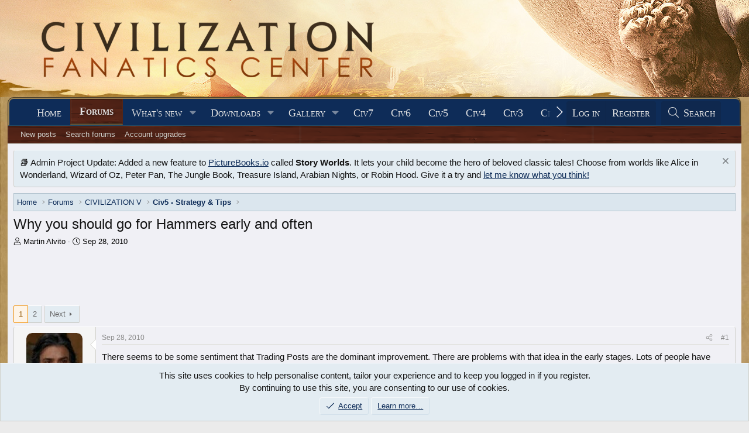

--- FILE ---
content_type: text/html; charset=utf-8
request_url: https://forums.civfanatics.com/threads/why-you-should-go-for-hammers-early-and-often.384917/
body_size: 43091
content:
<!DOCTYPE html>
<html id="XF" lang="en-US" dir="LTR"
	data-xf="2.3"
	data-app="public"
	
	
	data-template="thread_view"
	data-container-key="node-391"
	data-content-key="thread-384917"
	data-logged-in="false"
	data-cookie-prefix="xf_"
	data-csrf="1769093534,4252d764c61cd93283e39fb098110ef2"
	class="has-no-js template-thread_view"
	>
<head>
	
	
	

	<meta charset="utf-8" />
	<title>Why you should go for Hammers early and often | CivFanatics Forums</title>
	<link rel="manifest" href="/webmanifest.php">

	<meta http-equiv="X-UA-Compatible" content="IE=Edge" />
	<meta name="viewport" content="width=device-width, initial-scale=1, viewport-fit=cover">

	
		
			
				<meta name="theme-color" content="#0e2b58" />
			
		
	

	<meta name="apple-mobile-web-app-title" content="CivFanatics">
	

	
		
		<meta name="description" content="There seems to be some sentiment that Trading Posts are the dominant improvement.  There are problems with that idea in the early stages.  Lots of people..." />
		<meta property="og:description" content="There seems to be some sentiment that Trading Posts are the dominant improvement.  There are problems with that idea in the early stages.  Lots of people have noted the inability to buy Wonders, but there&#039;s another problem you should be aware of.  The exchange rate between hammers and gold is..." />
		<meta property="twitter:description" content="There seems to be some sentiment that Trading Posts are the dominant improvement.  There are problems with that idea in the early stages.  Lots of people have noted the inability to buy Wonders..." />
	
	
		<meta property="og:url" content="https://forums.civfanatics.com/threads/why-you-should-go-for-hammers-early-and-often.384917/" />
	
		<link rel="canonical" href="https://forums.civfanatics.com/threads/why-you-should-go-for-hammers-early-and-often.384917/" />
	
		<link rel="next" href="/threads/why-you-should-go-for-hammers-early-and-often.384917/page-2" />
	

	
		
	
	
	<meta property="og:site_name" content="CivFanatics Forums" />


	
	
		
	
	
	<meta property="og:type" content="website" />


	
	
		
	
	
	
		<meta property="og:title" content="Why you should go for Hammers early and often" />
		<meta property="twitter:title" content="Why you should go for Hammers early and often" />
	


	
	
	
	

	
	
	
		
	
	

	<link rel="stylesheet" href="/css.php?css=public%3Anormalize.css%2Cpublic%3Afa.css%2Cpublic%3Avariations.less%2Cpublic%3Acore.less%2Cpublic%3Aapp.less&amp;s=20&amp;l=1&amp;d=1768261783&amp;k=993d3c5d7846cf12dad1b9c096d587dcc1dd7eeb" />

	<link rel="stylesheet" href="/css.php?css=public%3Abb_code.less&amp;s=20&amp;l=1&amp;d=1768261783&amp;k=17bc1a5b883fd5461c1a317de96a5126a2036407" />
<link rel="stylesheet" href="/css.php?css=public%3Amessage.less&amp;s=20&amp;l=1&amp;d=1768261783&amp;k=24efc4a8a79387625f4b319ae715e72112b96b6f" />
<link rel="stylesheet" href="/css.php?css=public%3Anf_giftupgrades.less&amp;s=20&amp;l=1&amp;d=1768261783&amp;k=ba8f2f2a13c85c0543885281254d3d119543ba48" />
<link rel="stylesheet" href="/css.php?css=public%3Anotices.less&amp;s=20&amp;l=1&amp;d=1768261783&amp;k=78b829707725b566d019a4b36c1afa44c813a4d8" />
<link rel="stylesheet" href="/css.php?css=public%3Ashare_controls.less&amp;s=20&amp;l=1&amp;d=1768261783&amp;k=b07cf3089afdd847a74c18a8f6ede73a18cf64b3" />
<link rel="stylesheet" href="/css.php?css=public%3Astructured_list.less&amp;s=20&amp;l=1&amp;d=1768261783&amp;k=fc1cf88f0a954524370765407b08abfebe221249" />
<link rel="stylesheet" href="/css.php?css=public%3Aextra.less&amp;s=20&amp;l=1&amp;d=1768261783&amp;k=73c01d64539d64c1e6b6ce16689312100af3a8b1" />


	
		<script src="/js/xf/preamble.min.js?_v=00026c4e"></script>
	

	
	<script src="/js/vendor/vendor-compiled.js?_v=00026c4e" defer></script>
	<script src="/js/xf/core-compiled.js?_v=00026c4e" defer></script>

	<script>
		XF.ready(() =>
		{
			XF.extendObject(true, XF.config, {
				// 
				userId: 0,
				enablePush: true,
				pushAppServerKey: 'BF9H8wib7EUZQZuOGJhO0MVwhNi2jL37t1ONGL_lIJ9mR4mJruI05LLhmsDn0kmFIfbrSOMA0zrD3h9lh55LZzI',
				url: {
					fullBase: 'https://forums.civfanatics.com/',
					basePath: '/',
					css: '/css.php?css=__SENTINEL__&s=20&l=1&d=1768261783',
					js: '/js/__SENTINEL__?_v=00026c4e',
					icon: '/data/local/icons/__VARIANT__.svg?v=1768261802#__NAME__',
					iconInline: '/styles/fa/__VARIANT__/__NAME__.svg?v=5.15.3',
					keepAlive: '/login/keep-alive'
				},
				cookie: {
					path: '/',
					domain: '',
					prefix: 'xf_',
					secure: true,
					consentMode: 'simple',
					consented: ["optional","_third_party"]
				},
				cacheKey: 'f3ed7234243583f554e27d349fe769c5',
				csrf: '1769093534,4252d764c61cd93283e39fb098110ef2',
				js: {},
				fullJs: false,
				css: {"public:bb_code.less":true,"public:message.less":true,"public:nf_giftupgrades.less":true,"public:notices.less":true,"public:share_controls.less":true,"public:structured_list.less":true,"public:extra.less":true},
				time: {
					now: 1769093534,
					today: 1769058000,
					todayDow: 4,
					tomorrow: 1769144400,
					yesterday: 1768971600,
					week: 1768539600,
					month: 1767243600,
					year: 1767243600
				},
				style: {
					light: 'default',
					dark: '',
					defaultColorScheme: 'light'
				},
				borderSizeFeature: '3px',
				fontAwesomeWeight: 'l',
				enableRtnProtect: true,
				
				enableFormSubmitSticky: true,
				imageOptimization: '0',
				imageOptimizationQuality: 0.85,
				uploadMaxFilesize: 268435456,
				uploadMaxWidth: 0,
				uploadMaxHeight: 0,
				allowedVideoExtensions: ["m4v","mov","mp4","mp4v","mpeg","mpg","ogv","webm"],
				allowedAudioExtensions: ["mp3","opus","ogg","wav"],
				shortcodeToEmoji: true,
				visitorCounts: {
					conversations_unread: '0',
					alerts_unviewed: '0',
					total_unread: '0',
					title_count: false,
					icon_indicator: true
				},
				jsMt: {"xf\/action.js":"73262821","xf\/embed.js":"bba1db27","xf\/form.js":"bba1db27","xf\/structure.js":"73262821","xf\/tooltip.js":"bba1db27"},
				jsState: {},
				publicMetadataLogoUrl: '',
				publicPushBadgeUrl: 'https://forums.civfanatics.com/styles/default/xenforo/bell.png'
			})

			XF.extendObject(XF.phrases, {
				// 
				date_x_at_time_y:     "{date} at {time}",
				day_x_at_time_y:      "{day} at {time}",
				yesterday_at_x:       "Yesterday at {time}",
				x_minutes_ago:        "{minutes} minutes ago",
				one_minute_ago:       "1 minute ago",
				a_moment_ago:         "A moment ago",
				today_at_x:           "Today at {time}",
				in_a_moment:          "In a moment",
				in_a_minute:          "In a minute",
				in_x_minutes:         "In {minutes} minutes",
				later_today_at_x:     "Later today at {time}",
				tomorrow_at_x:        "Tomorrow at {time}",
				short_date_x_minutes: "{minutes}m",
				short_date_x_hours:   "{hours}h",
				short_date_x_days:    "{days}d",

				day0: "Sunday",
				day1: "Monday",
				day2: "Tuesday",
				day3: "Wednesday",
				day4: "Thursday",
				day5: "Friday",
				day6: "Saturday",

				dayShort0: "Sun",
				dayShort1: "Mon",
				dayShort2: "Tue",
				dayShort3: "Wed",
				dayShort4: "Thu",
				dayShort5: "Fri",
				dayShort6: "Sat",

				month0: "January",
				month1: "February",
				month2: "March",
				month3: "April",
				month4: "May",
				month5: "June",
				month6: "July",
				month7: "August",
				month8: "September",
				month9: "October",
				month10: "November",
				month11: "December",

				active_user_changed_reload_page: "The active user has changed. Reload the page for the latest version.",
				server_did_not_respond_in_time_try_again: "The server did not respond in time. Please try again.",
				oops_we_ran_into_some_problems: "Oops! We ran into some problems.",
				oops_we_ran_into_some_problems_more_details_console: "Oops! We ran into some problems. Please try again later. More error details may be in the browser console.",
				file_too_large_to_upload: "The file is too large to be uploaded.",
				uploaded_file_is_too_large_for_server_to_process: "The uploaded file is too large for the server to process.",
				files_being_uploaded_are_you_sure: "Files are still being uploaded. Are you sure you want to submit this form?",
				attach: "Attach files",
				rich_text_box: "Rich text box",
				close: "Close",
				link_copied_to_clipboard: "Link copied to clipboard.",
				text_copied_to_clipboard: "Text copied to clipboard.",
				loading: "Loading…",
				you_have_exceeded_maximum_number_of_selectable_items: "You have exceeded the maximum number of selectable items.",

				processing: "Processing",
				'processing...': "Processing…",

				showing_x_of_y_items: "Showing {count} of {total} items",
				showing_all_items: "Showing all items",
				no_items_to_display: "No items to display",

				number_button_up: "Increase",
				number_button_down: "Decrease",

				push_enable_notification_title: "Push notifications enabled successfully at CivFanatics Forums",
				push_enable_notification_body: "Thank you for enabling push notifications!",

				pull_down_to_refresh: "Pull down to refresh",
				release_to_refresh: "Release to refresh",
				refreshing: "Refreshing…"
			})
		})
	</script>

	


	

	
	<script async src="https://www.googletagmanager.com/gtag/js?id=G-EXJ6TW9EQ9"></script>
	<script>
		window.dataLayer = window.dataLayer || [];
		function gtag(){dataLayer.push(arguments);}
		gtag('js', new Date());
		gtag('config', 'G-EXJ6TW9EQ9', {
			// 
			
			
		});
	</script>

<script defer src="https://cloudmetrics.xenforo.com/js/essential.js" data-website-id="2020738969127760"></script>
<!-- Venatus Ad Manager -->
<script src="https://hb.vntsm.com/v3/live/ad-manager.min.js" type="text/javascript" data-site-id="650090d2397aa93aeb789e0e" data-mode="scan" async></script>
<!-- / Venatus Ad Manager -->
</head>
<body data-template="thread_view">

<div class="p-pageWrapper" id="top">

	

	<header class="p-header" id="header">
		<div class="p-header-inner">
			<div class="p-header-content">
				<div class="p-header-logo p-header-logo--image">
					<a href="https://www.civfanatics.com">
						

	

	
		
		

		
	
		
		

		
	

	

	<picture data-variations="{&quot;default&quot;:{&quot;1&quot;:&quot;\/data\/assets\/logo\/logo-cfc.png&quot;,&quot;2&quot;:null},&quot;alternate&quot;:{&quot;1&quot;:&quot;\/data\/assets\/logo\/logo-cfc.png&quot;,&quot;2&quot;:null}}">
		
		
		

		

		<img src="/data/assets/logo/logo-cfc.png"  width="" height="36" alt="CivFanatics Forums"  />
	</picture>


					</a>
				</div>

				
			</div>
		</div>
	</header>

	
	

	
		<div class="p-navSticky p-navSticky--primary" data-xf-init="sticky-header">
			
		<nav class="p-nav">
			<div class="p-nav-inner">
				<button type="button" class="button button--plain p-nav-menuTrigger" data-xf-click="off-canvas" data-menu=".js-headerOffCanvasMenu" tabindex="0" aria-label="Menu"><span class="button-text">
					<i aria-hidden="true"></i>
				</span></button>

				<div class="p-nav-smallLogo">
					<a href="https://www.civfanatics.com">
						

	

	
		
		

		
	
		
		

		
	

	

	<picture data-variations="{&quot;default&quot;:{&quot;1&quot;:&quot;\/data\/assets\/logo\/logo-cfc.png&quot;,&quot;2&quot;:null},&quot;alternate&quot;:{&quot;1&quot;:&quot;\/data\/assets\/logo\/logo-cfc.png&quot;,&quot;2&quot;:null}}">
		
		
		

		

		<img src="/data/assets/logo/logo-cfc.png"  width="" height="36" alt="CivFanatics Forums"  />
	</picture>


					</a>
				</div>

				<div class="p-nav-scroller hScroller" data-xf-init="h-scroller" data-auto-scroll=".p-navEl.is-selected">
					<div class="hScroller-scroll">
						<ul class="p-nav-list js-offCanvasNavSource">
							
								<li>
									
	<div class="p-navEl " >
	

		
	
	<a href="https://www.civfanatics.com"
	class="p-navEl-link "
	
	data-xf-key="1"
	data-nav-id="home">Home</a>


		

		
	
	</div>

								</li>
							
								<li>
									
	<div class="p-navEl is-selected" data-has-children="true">
	

		
	
	<a href="/"
	class="p-navEl-link p-navEl-link--splitMenu "
	
	
	data-nav-id="forums">Forums</a>


		<a data-xf-key="2"
			data-xf-click="menu"
			data-menu-pos-ref="< .p-navEl"
			class="p-navEl-splitTrigger"
			role="button"
			tabindex="0"
			aria-label="Toggle expanded"
			aria-expanded="false"
			aria-haspopup="true"></a>

		
	
		<div class="menu menu--structural" data-menu="menu" aria-hidden="true">
			<div class="menu-content">
				
					
	
	
	<a href="/whats-new/posts/"
	class="menu-linkRow u-indentDepth0 js-offCanvasCopy "
	
	
	data-nav-id="newPosts">New posts</a>

	

				
					
	
	
	<a href="/search/?type=post"
	class="menu-linkRow u-indentDepth0 js-offCanvasCopy "
	
	
	data-nav-id="searchForums">Search forums</a>

	

				
					
	
	
	<a href="https://forums.civfanatics.com/account/upgrades"
	class="menu-linkRow u-indentDepth0 js-offCanvasCopy "
	
	
	data-nav-id="AccountUpgrade">Account upgrades</a>

	

				
			</div>
		</div>
	
	</div>

								</li>
							
								<li>
									
	<div class="p-navEl " data-has-children="true">
	

		
	
	<a href="/whats-new/"
	class="p-navEl-link p-navEl-link--splitMenu "
	
	
	data-nav-id="whatsNew">What's new</a>


		<a data-xf-key="3"
			data-xf-click="menu"
			data-menu-pos-ref="< .p-navEl"
			class="p-navEl-splitTrigger"
			role="button"
			tabindex="0"
			aria-label="Toggle expanded"
			aria-expanded="false"
			aria-haspopup="true"></a>

		
	
		<div class="menu menu--structural" data-menu="menu" aria-hidden="true">
			<div class="menu-content">
				
					
	
	
	<a href="/featured/"
	class="menu-linkRow u-indentDepth0 js-offCanvasCopy "
	
	
	data-nav-id="featured">Featured content</a>

	

				
					
	
	
	<a href="/whats-new/posts/"
	class="menu-linkRow u-indentDepth0 js-offCanvasCopy "
	 rel="nofollow"
	
	data-nav-id="whatsNewPosts">New posts</a>

	

				
					
	
	
	<a href="/whats-new/media/"
	class="menu-linkRow u-indentDepth0 js-offCanvasCopy "
	 rel="nofollow"
	
	data-nav-id="xfmgWhatsNewNewMedia">New media</a>

	

				
					
	
	
	<a href="/whats-new/media-comments/"
	class="menu-linkRow u-indentDepth0 js-offCanvasCopy "
	 rel="nofollow"
	
	data-nav-id="xfmgWhatsNewMediaComments">New media comments</a>

	

				
					
	
	
	<a href="/whats-new/resources/"
	class="menu-linkRow u-indentDepth0 js-offCanvasCopy "
	 rel="nofollow"
	
	data-nav-id="xfrmNewResources">New resources</a>

	

				
					
	
	
	<a href="/whats-new/profile-posts/"
	class="menu-linkRow u-indentDepth0 js-offCanvasCopy "
	 rel="nofollow"
	
	data-nav-id="whatsNewProfilePosts">New profile posts</a>

	

				
					
	
	
	<a href="/whats-new/latest-activity"
	class="menu-linkRow u-indentDepth0 js-offCanvasCopy "
	 rel="nofollow"
	
	data-nav-id="latestActivity">Latest activity</a>

	

				
			</div>
		</div>
	
	</div>

								</li>
							
								<li>
									
	<div class="p-navEl " data-has-children="true">
	

		
	
	<a href="/resources/"
	class="p-navEl-link p-navEl-link--splitMenu "
	
	
	data-nav-id="xfrm">Downloads</a>


		<a data-xf-key="4"
			data-xf-click="menu"
			data-menu-pos-ref="< .p-navEl"
			class="p-navEl-splitTrigger"
			role="button"
			tabindex="0"
			aria-label="Toggle expanded"
			aria-expanded="false"
			aria-haspopup="true"></a>

		
	
		<div class="menu menu--structural" data-menu="menu" aria-hidden="true">
			<div class="menu-content">
				
					
	
	
	<a href="/resources/latest-reviews"
	class="menu-linkRow u-indentDepth0 js-offCanvasCopy "
	
	
	data-nav-id="xfrmLatestReviews">Latest reviews</a>

	

				
					
	
	
	<a href="/search/?type=resource"
	class="menu-linkRow u-indentDepth0 js-offCanvasCopy "
	
	
	data-nav-id="xfrmSearchResources">Search resources</a>

	

				
					
	
	
	<a href="https://forums.civfanatics.com/resources/categories/civilization-vii-downloads.181/"
	class="menu-linkRow u-indentDepth0 js-offCanvasCopy "
	
	
	data-nav-id="Civ7Downloads">Civ7 - Downloads</a>

	

				
					
	
	
	<a href="https://forums.civfanatics.com/resources/categories/civilization-vi-downloads.145/"
	class="menu-linkRow u-indentDepth0 js-offCanvasCopy "
	
	
	data-nav-id="430">Civ6 - Downloads</a>

	

				
					
	
	
	<a href="https://forums.civfanatics.com/resources/categories/civ-beyond-earth-downloads.144/"
	class="menu-linkRow u-indentDepth0 js-offCanvasCopy "
	
	
	data-nav-id="435">Civ:BE - Downloads</a>

	

				
					
	
	
	<a href="https://forums.civfanatics.com/resources/categories/civilization-v-downloads.112/"
	class="menu-linkRow u-indentDepth0 js-offCanvasCopy "
	
	
	data-nav-id="440">Civ5 - Downloads</a>

	

				
					
	
	
	<a href="https://forums.civfanatics.com/resources/categories/civilization-iv-downloads.1/"
	class="menu-linkRow u-indentDepth0 js-offCanvasCopy "
	
	
	data-nav-id="450">Civ4 - Downloads</a>

	

				
					
	
	
	<a href="https://forums.civfanatics.com/resources/categories/civ-iv-colonization-downloads.110/"
	class="menu-linkRow u-indentDepth0 js-offCanvasCopy "
	
	
	data-nav-id="455">Civ4: Col - Downloads</a>

	

				
					
	
	
	<a href="https://forums.civfanatics.com/resources/categories/civilization-iii-downloads.13/"
	class="menu-linkRow u-indentDepth0 js-offCanvasCopy "
	
	
	data-nav-id="460">Civ3 - Downloads</a>

	

				
					
	
	
	<a href="https://forums.civfanatics.com/resources/categories/civilization-ii-downloads.78/"
	class="menu-linkRow u-indentDepth0 js-offCanvasCopy "
	
	
	data-nav-id="470">Civ2 - Downloads</a>

	

				
					
	
	
	<a href="https://forums.civfanatics.com/resources/categories/civilization-i-downloads.105/"
	class="menu-linkRow u-indentDepth0 js-offCanvasCopy "
	
	
	data-nav-id="480">Civ1 - Downloads</a>

	

				
					
	
	
	<a href="https://forums.civfanatics.com/resources/categories/alpha-centauri-downloads.111/"
	class="menu-linkRow u-indentDepth0 js-offCanvasCopy "
	
	
	data-nav-id="490">Alpha Centauri - Downloads</a>

	

				
					
	
	
	<a href="https://forums.civfanatics.com/resources/categories/ara-history-untold-downloads.188/"
	class="menu-linkRow u-indentDepth0 js-offCanvasCopy "
	
	
	data-nav-id="Ara">Ara: History Untold Downloads</a>

	

				
			</div>
		</div>
	
	</div>

								</li>
							
								<li>
									
	<div class="p-navEl " data-has-children="true">
	

		
	
	<a href="/media/"
	class="p-navEl-link p-navEl-link--splitMenu "
	
	
	data-nav-id="xfmg">Gallery</a>


		<a data-xf-key="5"
			data-xf-click="menu"
			data-menu-pos-ref="< .p-navEl"
			class="p-navEl-splitTrigger"
			role="button"
			tabindex="0"
			aria-label="Toggle expanded"
			aria-expanded="false"
			aria-haspopup="true"></a>

		
	
		<div class="menu menu--structural" data-menu="menu" aria-hidden="true">
			<div class="menu-content">
				
					
	
	
	<a href="/whats-new/media/"
	class="menu-linkRow u-indentDepth0 js-offCanvasCopy "
	 rel="nofollow"
	
	data-nav-id="xfmgNewMedia">New media</a>

	

				
					
	
	
	<a href="/whats-new/media-comments/"
	class="menu-linkRow u-indentDepth0 js-offCanvasCopy "
	 rel="nofollow"
	
	data-nav-id="xfmgNewComments">New comments</a>

	

				
					
	
	
	<a href="/search/?type=xfmg_media"
	class="menu-linkRow u-indentDepth0 js-offCanvasCopy "
	
	
	data-nav-id="xfmgSearchMedia">Search media</a>

	

				
					
	
	
	<a href="https://forums.civfanatics.com/media/categories/civilization-vii-gallery.74/"
	class="menu-linkRow u-indentDepth0 js-offCanvasCopy "
	
	
	data-nav-id="Civ7Gallery">Civ7 - Gallery</a>

	

				
					
	
	
	<a href="https://forums.civfanatics.com/media/categories/civilization-vi-gallery.39/"
	class="menu-linkRow u-indentDepth0 js-offCanvasCopy "
	
	
	data-nav-id="Gal800">Civ6 - Gallery</a>

	

				
					
	
	
	<a href="https://forums.civfanatics.com/media/categories/civ-beyond-earth-gallery.36/"
	class="menu-linkRow u-indentDepth0 js-offCanvasCopy "
	
	
	data-nav-id="Gal810">Civ:BE - Gallery</a>

	

				
					
	
	
	<a href="https://forums.civfanatics.com/media/categories/civilization-v-gallery.31/"
	class="menu-linkRow u-indentDepth0 js-offCanvasCopy "
	
	
	data-nav-id="Gal820">Civ5 - Gallery</a>

	

				
					
	
	
	<a href="https://forums.civfanatics.com/media/categories/civilization-iv-gallery.2/"
	class="menu-linkRow u-indentDepth0 js-offCanvasCopy "
	
	
	data-nav-id="Gal830">Civ4 - Gallery</a>

	

				
					
	
	
	<a href="https://forums.civfanatics.com/media/categories/civ4-colonization-gallery.29/"
	class="menu-linkRow u-indentDepth0 js-offCanvasCopy "
	
	
	data-nav-id="Gal840">Civ4:Col - Gallery</a>

	

				
					
	
	
	<a href="https://forums.civfanatics.com/media/categories/civilization-iii-gallery.6/"
	class="menu-linkRow u-indentDepth0 js-offCanvasCopy "
	
	
	data-nav-id="Gal850">Civ3 - Gallery</a>

	

				
					
	
	
	<a href="https://forums.civfanatics.com/media/categories/civilization-ii-gallery.13/"
	class="menu-linkRow u-indentDepth0 js-offCanvasCopy "
	
	
	data-nav-id="Gal860">Civ2 - Gallery</a>

	

				
					
	
	
	<a href="https://forums.civfanatics.com/media/categories/civilization-gallery.16/"
	class="menu-linkRow u-indentDepth0 js-offCanvasCopy "
	
	
	data-nav-id="Gal870">Civ1 - Gallery</a>

	

				
					
	
	
	<a href="https://forums.civfanatics.com/media/categories/alpha-centauri.89/"
	class="menu-linkRow u-indentDepth0 js-offCanvasCopy "
	
	
	data-nav-id="873">Alpha Centauri - Gallery</a>

	

				
					
	
	
	<a href="https://forums.civfanatics.com/media/categories/colonization-gallery.70/"
	class="menu-linkRow u-indentDepth0 js-offCanvasCopy "
	
	
	data-nav-id="876">Colonization - Gallery</a>

	

				
					
	
	
	<a href="https://forums.civfanatics.com/media/categories/old-world.59/"
	class="menu-linkRow u-indentDepth0 js-offCanvasCopy "
	
	
	data-nav-id="Gal880">Old World - Gallery</a>

	

				
					
	
	
	<a href="https://forums.civfanatics.com/media/categories/ara-history-untold.83/"
	class="menu-linkRow u-indentDepth0 js-offCanvasCopy "
	
	
	data-nav-id="890">Ara: History Untold - Gallery</a>

	

				
			</div>
		</div>
	
	</div>

								</li>
							
								<li>
									
	<div class="p-navEl " >
	

		
	
	<a href="https://www.civfanatics.com/civ7/"
	class="p-navEl-link "
	
	data-xf-key="6"
	data-nav-id="Civ7">Civ7</a>


		

		
	
	</div>

								</li>
							
								<li>
									
	<div class="p-navEl " >
	

		
	
	<a href="https://www.civfanatics.com/civ6"
	class="p-navEl-link "
	
	data-xf-key="7"
	data-nav-id="530">Civ6</a>


		

		
	
	</div>

								</li>
							
								<li>
									
	<div class="p-navEl " >
	

		
	
	<a href="https://www.civfanatics.com/civ5/"
	class="p-navEl-link "
	
	data-xf-key="8"
	data-nav-id="540">Civ5</a>


		

		
	
	</div>

								</li>
							
								<li>
									
	<div class="p-navEl " >
	

		
	
	<a href="https://www.civfanatics.com/civ4/"
	class="p-navEl-link "
	
	data-xf-key="9"
	data-nav-id="550">Civ4</a>


		

		
	
	</div>

								</li>
							
								<li>
									
	<div class="p-navEl " >
	

		
	
	<a href="https://www.civfanatics.com/civ3/"
	class="p-navEl-link "
	
	data-xf-key="10"
	data-nav-id="560">Civ3</a>


		

		
	
	</div>

								</li>
							
								<li>
									
	<div class="p-navEl " >
	

		
	
	<a href="https://www.civfanatics.com/civ2/"
	class="p-navEl-link "
	
	data-xf-key="11"
	data-nav-id="570">Civ2</a>


		

		
	
	</div>

								</li>
							
								<li>
									
	<div class="p-navEl " >
	

		
	
	<a href="https://www.civfanatics.com/civ1/"
	class="p-navEl-link "
	
	data-xf-key="12"
	data-nav-id="580">Civ1</a>


		

		
	
	</div>

								</li>
							
								<li>
									
	<div class="p-navEl " data-has-children="true">
	

			
				<a data-xf-key="13"
					data-xf-click="menu"
					data-menu-pos-ref="< .p-navEl"
					class="p-navEl-linkHolder"
					role="button"
					tabindex="0"
					aria-expanded="false"
					aria-haspopup="true">
					
	
	<span 
	class="p-navEl-link p-navEl-link--menuTrigger "
	
	
	data-nav-id="595">Follow us</span>

				</a>
			

		
	
		<div class="menu menu--structural" data-menu="menu" aria-hidden="true">
			<div class="menu-content">
				
					
	
	
	<a href="https://www.facebook.com/civfanatics"
	class="menu-linkRow u-indentDepth0 js-offCanvasCopy "
	
	
	data-nav-id="1">We are on Facebook!</a>

	

				
					
	
	
	<a href="https://www.instagram.com/civfanatics/"
	class="menu-linkRow u-indentDepth0 js-offCanvasCopy "
	
	
	data-nav-id="2">We are on Instagram!</a>

	

				
					
	
	
	<a href="https://www.reddit.com/r/civfanatics/"
	class="menu-linkRow u-indentDepth0 js-offCanvasCopy "
	
	
	data-nav-id="3">We are on reddit!</a>

	

				
					
	
	
	<a href="https://mstdn.games/@civfanatics"
	class="menu-linkRow u-indentDepth0 js-offCanvasCopy "
	
	
	data-nav-id="4">We are on Mastodon!</a>

	

				
			</div>
		</div>
	
	</div>

								</li>
							
								<li>
									
	<div class="p-navEl " data-has-children="true">
	

			
				<a data-xf-key="14"
					data-xf-click="menu"
					data-menu-pos-ref="< .p-navEl"
					class="p-navEl-linkHolder"
					role="button"
					tabindex="0"
					aria-expanded="false"
					aria-haspopup="true">
					
	
	<span 
	class="p-navEl-link p-navEl-link--menuTrigger "
	
	
	data-nav-id="597">Projects</span>

				</a>
			

		
	
		<div class="menu menu--structural" data-menu="menu" aria-hidden="true">
			<div class="menu-content">
				
					
	
	
	<a href="https://polycast.civfanatics.com/"
	class="menu-linkRow u-indentDepth0 js-offCanvasCopy "
	
	
	data-nav-id="Podcast1">The Polycast podcast</a>

	

				
					
	
	
	<a href="https://civcomm.civfanatics.com/omt/"
	class="menu-linkRow u-indentDepth0 js-offCanvasCopy "
	
	
	data-nav-id="Podcast5">One More Turn podcast</a>

	

				
					
	
	
	<a href="https://modiki.civfanatics.com/"
	class="menu-linkRow u-indentDepth0 js-offCanvasCopy "
	
	
	data-nav-id="590">Modiki - our modding wiki</a>

	

				
					
	
	
	<a href="https://sleague.civfanatics.com"
	class="menu-linkRow u-indentDepth0 js-offCanvasCopy "
	
	
	data-nav-id="Civ2ScenarioLeague">Scenario League (Civ2)</a>

	

				
			</div>
		</div>
	
	</div>

								</li>
							
								<li>
									
	<div class="p-navEl " data-has-children="true">
	

		
	
	<a href="/members/"
	class="p-navEl-link p-navEl-link--splitMenu "
	
	
	data-nav-id="members">Members</a>


		<a data-xf-key="15"
			data-xf-click="menu"
			data-menu-pos-ref="< .p-navEl"
			class="p-navEl-splitTrigger"
			role="button"
			tabindex="0"
			aria-label="Toggle expanded"
			aria-expanded="false"
			aria-haspopup="true"></a>

		
	
		<div class="menu menu--structural" data-menu="menu" aria-hidden="true">
			<div class="menu-content">
				
					
	
	
	<a href="/online/"
	class="menu-linkRow u-indentDepth0 js-offCanvasCopy "
	
	
	data-nav-id="currentVisitors">Current visitors</a>

	

				
					
	
	
	<a href="/whats-new/profile-posts/"
	class="menu-linkRow u-indentDepth0 js-offCanvasCopy "
	 rel="nofollow"
	
	data-nav-id="newProfilePosts">New profile posts</a>

	

				
					
	
	
	<a href="/search/?type=profile_post"
	class="menu-linkRow u-indentDepth0 js-offCanvasCopy "
	
	
	data-nav-id="searchProfilePosts">Search profile posts</a>

	

				
					
	
	
	<a href="https://forums.civfanatics.com/account/upgrades"
	class="menu-linkRow u-indentDepth0 js-offCanvasCopy "
	
	
	data-nav-id="650">Upgrade Account to Premium</a>

	

				
					
	
	
	<a href="https://forums.civfanatics.com/members/?key=staff_members"
	class="menu-linkRow u-indentDepth0 js-offCanvasCopy "
	
	
	data-nav-id="700">Staff members</a>

	

				
			</div>
		</div>
	
	</div>

								</li>
							
						</ul>
					</div>
				</div>

				<div class="p-nav-opposite">
					<div class="p-navgroup p-account p-navgroup--guest">
						
							<a href="/login/" class="p-navgroup-link p-navgroup-link--textual p-navgroup-link--logIn"
								data-xf-click="overlay" data-follow-redirects="on">
								<span class="p-navgroup-linkText">Log in</span>
							</a>
							
								<a href="/register/" class="p-navgroup-link p-navgroup-link--textual p-navgroup-link--register"
									data-xf-click="overlay" data-follow-redirects="on">
									<span class="p-navgroup-linkText">Register</span>
								</a>
							
						
					</div>

					<div class="p-navgroup p-discovery">
						<a href="/whats-new/"
							class="p-navgroup-link p-navgroup-link--iconic p-navgroup-link--whatsnew"
							aria-label="What&#039;s new"
							title="What&#039;s new">
							<i aria-hidden="true"></i>
							<span class="p-navgroup-linkText">What's new</span>
						</a>

						
							<a href="/search/"
								class="p-navgroup-link p-navgroup-link--iconic p-navgroup-link--search"
								data-xf-click="menu"
								data-xf-key="/"
								aria-label="Search"
								aria-expanded="false"
								aria-haspopup="true"
								title="Search">
								<i aria-hidden="true"></i>
								<span class="p-navgroup-linkText">Search</span>
							</a>
							<div class="menu menu--structural menu--wide" data-menu="menu" aria-hidden="true">
								<form action="/search/search" method="post"
									class="menu-content"
									data-xf-init="quick-search">

									<h3 class="menu-header">Search</h3>
									
									<div class="menu-row">
										
											<div class="inputGroup inputGroup--joined">
												<input type="text" class="input" name="keywords" data-acurl="/search/auto-complete" placeholder="Search…" aria-label="Search" data-menu-autofocus="true" />
												
			<select name="constraints" class="js-quickSearch-constraint input" aria-label="Search within">
				<option value="">Everywhere</option>
<option value="{&quot;search_type&quot;:&quot;post&quot;}">Threads</option>
<option value="{&quot;search_type&quot;:&quot;post&quot;,&quot;c&quot;:{&quot;nodes&quot;:[391],&quot;child_nodes&quot;:1}}">This forum</option>
<option value="{&quot;search_type&quot;:&quot;post&quot;,&quot;c&quot;:{&quot;thread&quot;:384917}}">This thread</option>

			</select>
		
											</div>
										
									</div>

									
									<div class="menu-row">
										<label class="iconic"><input type="checkbox"  name="c[title_only]" value="1" /><i aria-hidden="true"></i><span class="iconic-label">Search titles only

													
													<span tabindex="0" role="button"
														data-xf-init="tooltip" data-trigger="hover focus click" title="Tags will also be searched in content where tags are supported">

														<i class="fa--xf far fa-question-circle  u-muted u-smaller"><svg xmlns="http://www.w3.org/2000/svg" role="img" ><title>Note</title><use href="/data/local/icons/regular.svg?v=1768261802#question-circle"></use></svg></i>
													</span></span></label>

									</div>
									
									<div class="menu-row">
										<div class="inputGroup">
											<span class="inputGroup-text" id="ctrl_search_menu_by_member">By:</span>
											<input type="text" class="input" name="c[users]" data-xf-init="auto-complete" placeholder="Member" aria-labelledby="ctrl_search_menu_by_member" />
										</div>
									</div>
									<div class="menu-footer">
									<span class="menu-footer-controls">
										<button type="submit" class="button button--icon button--icon--search button--primary"><i class="fa--xf fal fa-search "><svg xmlns="http://www.w3.org/2000/svg" role="img" aria-hidden="true" ><use href="/data/local/icons/light.svg?v=1768261802#search"></use></svg></i><span class="button-text">Search</span></button>
										<button type="submit" class="button " name="from_search_menu"><span class="button-text">Advanced search…</span></button>
									</span>
									</div>

									<input type="hidden" name="_xfToken" value="1769093534,4252d764c61cd93283e39fb098110ef2" />
								</form>
							</div>
						
					</div>
				</div>
			</div>
		</nav>
	
		</div>
		
		
			<div class="p-sectionLinks">
				<div class="p-sectionLinks-inner hScroller" data-xf-init="h-scroller">
					<div class="hScroller-scroll">
						<ul class="p-sectionLinks-list">
							
								<li>
									
	<div class="p-navEl " >
	

		
	
	<a href="/whats-new/posts/"
	class="p-navEl-link "
	
	data-xf-key="alt+1"
	data-nav-id="newPosts">New posts</a>


		

		
	
	</div>

								</li>
							
								<li>
									
	<div class="p-navEl " >
	

		
	
	<a href="/search/?type=post"
	class="p-navEl-link "
	
	data-xf-key="alt+2"
	data-nav-id="searchForums">Search forums</a>


		

		
	
	</div>

								</li>
							
								<li>
									
	<div class="p-navEl " >
	

		
	
	<a href="https://forums.civfanatics.com/account/upgrades"
	class="p-navEl-link "
	
	data-xf-key="alt+3"
	data-nav-id="AccountUpgrade">Account upgrades</a>


		

		
	
	</div>

								</li>
							
						</ul>
					</div>
				</div>
			</div>
			
	
		

	<div class="offCanvasMenu offCanvasMenu--nav js-headerOffCanvasMenu" data-menu="menu" aria-hidden="true" data-ocm-builder="navigation">
		<div class="offCanvasMenu-backdrop" data-menu-close="true"></div>
		<div class="offCanvasMenu-content">
			<div class="offCanvasMenu-header">
				Menu
				<a class="offCanvasMenu-closer" data-menu-close="true" role="button" tabindex="0" aria-label="Close"></a>
			</div>
			
				<div class="p-offCanvasRegisterLink">
					<div class="offCanvasMenu-linkHolder">
						<a href="/login/" class="offCanvasMenu-link" data-xf-click="overlay" data-menu-close="true">
							Log in
						</a>
					</div>
					<hr class="offCanvasMenu-separator" />
					
						<div class="offCanvasMenu-linkHolder">
							<a href="/register/" class="offCanvasMenu-link" data-xf-click="overlay" data-menu-close="true">
								Register
							</a>
						</div>
						<hr class="offCanvasMenu-separator" />
					
				</div>
			
			<div class="js-offCanvasNavTarget"></div>
			<div class="offCanvasMenu-installBanner js-installPromptContainer" style="display: none;" data-xf-init="install-prompt">
				<div class="offCanvasMenu-installBanner-header">Install the app</div>
				<button type="button" class="button js-installPromptButton"><span class="button-text">Install</span></button>
				<template class="js-installTemplateIOS">
					<div class="js-installTemplateContent">
						<div class="overlay-title">How to install the app on iOS</div>
						<div class="block-body">
							<div class="block-row">
								<p>
									Follow along with the video below to see how to install our site as a web app on your home screen.
								</p>
								<p style="text-align: center">
									<video src="/styles/default/xenforo/add_to_home.mp4"
										width="280" height="480" autoplay loop muted playsinline></video>
								</p>
								<p>
									<small><strong>Note:</strong> This feature may not be available in some browsers.</small>
								</p>
							</div>
						</div>
					</div>
				</template>
			</div>
		</div>
	</div>

	<div class="p-body">
		<div class="p-body-inner">
			<!--XF:EXTRA_OUTPUT-->

			
				
	
		
		

		<ul class="notices notices--block  js-notices"
			data-xf-init="notices"
			data-type="block"
			data-scroll-interval="6">

			
				
	<li class="notice js-notice notice--primary"
		data-notice-id="43"
		data-delay-duration="0"
		data-display-duration="0"
		data-auto-dismiss=""
		data-visibility="">

		
		<div class="notice-content">
			
				<a href="/account/dismiss-notice?notice_id=43" class="notice-dismiss js-noticeDismiss" data-xf-init="tooltip" title="Dismiss notice"></a>
			
			📚 Admin Project Update: Added a new feature to <a href="https://picturebooks.io/" target="_blank">PictureBooks.io</a> called <b>Story Worlds</b>. It lets your child become the hero of beloved classic tales! Choose from worlds like Alice in Wonderland, Wizard of Oz, Peter Pan, The Jungle Book, Treasure Island, Arabian Nights, or Robin Hood. Give it a try and <a href="https://forums.civfanatics.com/threads/i-built-an-ai-childrens-book-generator-picturebooks-io-looking-for-feedback.700929/page-17#post-16911947">let me know what you think!</a>
		</div>
	</li>

			
		</ul>
	

			

			

			
			
	
		<ul class="p-breadcrumbs "
			itemscope itemtype="https://schema.org/BreadcrumbList">
			
				

				
				

				
					
					
	<li itemprop="itemListElement" itemscope itemtype="https://schema.org/ListItem">
		<a href="https://www.civfanatics.com" itemprop="item">
			<span itemprop="name">Home</span>
		</a>
		<meta itemprop="position" content="1" />
	</li>

				

				
					
					
	<li itemprop="itemListElement" itemscope itemtype="https://schema.org/ListItem">
		<a href="/" itemprop="item">
			<span itemprop="name">Forums</span>
		</a>
		<meta itemprop="position" content="2" />
	</li>

				
				
					
					
	<li itemprop="itemListElement" itemscope itemtype="https://schema.org/ListItem">
		<a href="/categories/civilization-v.385/" itemprop="item">
			<span itemprop="name">CIVILIZATION V</span>
		</a>
		<meta itemprop="position" content="3" />
	</li>

				
					
					
	<li itemprop="itemListElement" itemscope itemtype="https://schema.org/ListItem">
		<a href="/forums/civ5-strategy-tips.391/" itemprop="item">
			<span itemprop="name">Civ5 - Strategy &amp; Tips</span>
		</a>
		<meta itemprop="position" content="4" />
	</li>

				
			
		</ul>
	

			

			
	<noscript class="js-jsWarning"><div class="blockMessage blockMessage--important blockMessage--iconic u-noJsOnly">JavaScript is disabled. For a better experience, please enable JavaScript in your browser before proceeding.</div></noscript>

			
	<div class="blockMessage blockMessage--important blockMessage--iconic js-browserWarning" style="display: none">You are using an out of date browser. It  may not display this or other websites correctly.<br />You should upgrade or use an <a href="https://www.google.com/chrome/" target="_blank" rel="noopener">alternative browser</a>.</div>


			
				<div class="p-body-header">
					
						
							<div class="p-title ">
								
									
										<h1 class="p-title-value">Why you should go for Hammers early and often</h1>
									
									
								
							</div>
						

						
							<div class="p-description">
	<ul class="listInline listInline--bullet">
		<li>
			<i class="fa--xf fal fa-user "><svg xmlns="http://www.w3.org/2000/svg" role="img" ><title>Thread starter</title><use href="/data/local/icons/light.svg?v=1768261802#user"></use></svg></i>
			<span class="u-srOnly">Thread starter</span>

			<a href="/members/martin-alvito.190750/" class="username  u-concealed" dir="auto" data-user-id="190750" data-xf-init="member-tooltip">Martin Alvito</a>
		</li>
		<li>
			<i class="fa--xf fal fa-clock "><svg xmlns="http://www.w3.org/2000/svg" role="img" ><title>Start date</title><use href="/data/local/icons/light.svg?v=1768261802#clock"></use></svg></i>
			<span class="u-srOnly">Start date</span>

			<a href="/threads/why-you-should-go-for-hammers-early-and-often.384917/" class="u-concealed"><time  class="u-dt" dir="auto" datetime="2010-09-28T13:39:09-0400" data-timestamp="1285695549" data-date="Sep 28, 2010" data-time="1:39 PM" data-short="Sep &#039;10" title="Sep 28, 2010 at 1:39 PM">Sep 28, 2010</time></a>
		</li>
		
		
	</ul>
</div>
						
					
				</div>
			

			<div class="p-body-main  ">
				
				<div class="p-body-contentCol"></div>
				

				

				<div class="p-body-content">
					

	
	
	 
	  <div class="ad-desktop" style="min-height: 90px; margin-right: auto; margin-left: auto; padding: 4px 0 4px 0;">
		  <div class="vm-placement" data-id="65040f6fd926600d7973dbf4" data-display-type="hybrid-banner"></div>
	  </div>
	 
	  <div class="ad-mobile" style="min-height: 50px; margin-right: auto; margin-left: auto; padding: 4px 0 4px 0;">
		  <div class="vm-placement" data-id="6626229650e90801e258b6f6"></div>
	  </div>
	


					<div class="p-body-pageContent">










	
	
	
		
	
	
	


	
	
	
		
	
	
	


	
	
		
	
	
	


	
	



	












	

	
		
	



















<div class="block block--messages" data-xf-init="" data-type="post" data-href="/inline-mod/" data-search-target="*">

	<span class="u-anchorTarget" id="posts"></span>

	
		
	

	

	<div class="block-outer"><div class="block-outer-main"><nav class="pageNavWrapper pageNavWrapper--mixed ">



<div class="pageNav  ">
	

	<ul class="pageNav-main">
		

	
		<li class="pageNav-page pageNav-page--current "><a href="/threads/why-you-should-go-for-hammers-early-and-often.384917/">1</a></li>
	


		

		

		

		

	
		<li class="pageNav-page "><a href="/threads/why-you-should-go-for-hammers-early-and-often.384917/page-2">2</a></li>
	

	</ul>

	
		<a href="/threads/why-you-should-go-for-hammers-early-and-often.384917/page-2" class="pageNav-jump pageNav-jump--next">Next</a>
	
</div>

<div class="pageNavSimple">
	

	<a class="pageNavSimple-el pageNavSimple-el--current"
		data-xf-init="tooltip" title="Go to page"
		data-xf-click="menu" role="button" tabindex="0" aria-expanded="false" aria-haspopup="true">
		1 of 2
	</a>
	

	<div class="menu menu--pageJump" data-menu="menu" aria-hidden="true">
		<div class="menu-content">
			<h4 class="menu-header">Go to page</h4>
			<div class="menu-row" data-xf-init="page-jump" data-page-url="/threads/why-you-should-go-for-hammers-early-and-often.384917/page-%page%">
				<div class="inputGroup inputGroup--numbers">
					<div class="inputGroup inputGroup--numbers inputNumber" data-xf-init="number-box"><input type="number" pattern="\d*" class="input input--number js-numberBoxTextInput input input--numberNarrow js-pageJumpPage" value="1"  min="1" max="2" step="1" required="required" data-menu-autofocus="true" /></div>
					<span class="inputGroup-text"><button type="button" class="button js-pageJumpGo"><span class="button-text">Go</span></button></span>
				</div>
			</div>
		</div>
	</div>


	
		<a href="/threads/why-you-should-go-for-hammers-early-and-often.384917/page-2" class="pageNavSimple-el pageNavSimple-el--next">
			Next <i aria-hidden="true"></i>
		</a>
		<a href="/threads/why-you-should-go-for-hammers-early-and-often.384917/page-2"
			class="pageNavSimple-el pageNavSimple-el--last"
			data-xf-init="tooltip" title="Last">
			<i aria-hidden="true"></i> <span class="u-srOnly">Last</span>
		</a>
	
</div>

</nav>



</div></div>

	

	
		
	<div class="block-outer js-threadStatusField"></div>

	

	<div class="block-container lbContainer"
		data-xf-init="lightbox select-to-quote"
		data-message-selector=".js-post"
		data-lb-id="thread-384917"
		data-lb-universal="1">

		<div class="block-body js-replyNewMessageContainer">
			
				

					

					
						

	
	


	

	
	<article class="message message--post js-post js-inlineModContainer   "
		data-author="Martin Alvito"
		data-content="post-9681140"
		id="js-post-9681140"
		>

		

		<span class="u-anchorTarget" id="post-9681140"></span>

		
			<div class="message-inner">
				
					<div class="message-cell message-cell--user">
						

	<section class="message-user"
		
		
		>

		

		<div class="message-avatar ">
			<div class="message-avatar-wrapper">
				<a href="/members/martin-alvito.190750/" class="avatar avatar--m" data-user-id="190750" data-xf-init="member-tooltip">
			<img src="https://civfanatics-data.community.forum/avatars/m/190/190750.jpg?1475248388"  alt="Martin Alvito" class="avatar-u190750-m" width="96" height="96" loading="lazy" /> 
		</a>
				
			</div>
		</div>
		<div class="message-userDetails">
			<h4 class="message-name"><a href="/members/martin-alvito.190750/" class="username " dir="auto" data-user-id="190750" data-xf-init="member-tooltip">Martin Alvito</a></h4>
			<h5 class="userTitle message-userTitle" dir="auto">Real men play SMAC</h5>
			
		</div>
		
			
			
				<div class="message-userExtras">
				
					
						<dl class="pairs pairs--justified">
							<dt>Joined</dt>
							<dd>Sep 23, 2010</dd>
						</dl>
					
					
						<dl class="pairs pairs--justified">
							<dt>Messages</dt>
							<dd>2,332</dd>
						</dl>
					
					
					
					
					
					
					
					
				
				</div>
			
		
		<span class="message-userArrow"></span>
	</section>

					</div>
				

				
					<div class="message-cell message-cell--main">
					
						<div class="message-main js-quickEditTarget">

							
								

	

	<header class="message-attribution message-attribution--split">
		<ul class="message-attribution-main listInline ">
			
			
			<li class="u-concealed">
				<a href="/threads/why-you-should-go-for-hammers-early-and-often.384917/post-9681140" rel="nofollow" >
					<time  class="u-dt" dir="auto" datetime="2010-09-28T13:39:09-0400" data-timestamp="1285695549" data-date="Sep 28, 2010" data-time="1:39 PM" data-short="Sep &#039;10" title="Sep 28, 2010 at 1:39 PM">Sep 28, 2010</time>
				</a>
			</li>
			
		</ul>

		<ul class="message-attribution-opposite message-attribution-opposite--list ">
			
			<li>
				<a href="/threads/why-you-should-go-for-hammers-early-and-often.384917/post-9681140"
					class="message-attribution-gadget"
					data-xf-init="share-tooltip"
					data-href="/posts/9681140/share"
					aria-label="Share"
					rel="nofollow">
					<i class="fa--xf fal fa-share-alt "><svg xmlns="http://www.w3.org/2000/svg" role="img" aria-hidden="true" ><use href="/data/local/icons/light.svg?v=1768261802#share-alt"></use></svg></i>
				</a>
			</li>
			
				<li class="u-hidden js-embedCopy">
					
	<a href="javascript:"
		data-xf-init="copy-to-clipboard"
		data-copy-text="&lt;div class=&quot;js-xf-embed&quot; data-url=&quot;https://forums.civfanatics.com&quot; data-content=&quot;post-9681140&quot;&gt;&lt;/div&gt;&lt;script defer src=&quot;https://forums.civfanatics.com/js/xf/external_embed.js?_v=00026c4e&quot;&gt;&lt;/script&gt;"
		data-success="Embed code HTML copied to clipboard."
		class="">
		<i class="fa--xf fal fa-code "><svg xmlns="http://www.w3.org/2000/svg" role="img" aria-hidden="true" ><use href="/data/local/icons/light.svg?v=1768261802#code"></use></svg></i>
	</a>

				</li>
			
			
			
				<li>
					<a href="/threads/why-you-should-go-for-hammers-early-and-often.384917/post-9681140" rel="nofollow">
						#1
					</a>
				</li>
			
		</ul>
	</header>

							

							<div class="message-content js-messageContent">
							

								
									
	
	
	

								

								
									
	

	<div class="message-userContent lbContainer js-lbContainer "
		data-lb-id="post-9681140"
		data-lb-caption-desc="Martin Alvito &middot; Sep 28, 2010 at 1:39 PM">

		
			

	
		
	

		

		<article class="message-body js-selectToQuote">
			
				
			

			<div >
				
					<div class="bbWrapper">There seems to be some sentiment that Trading Posts are the dominant improvement.  There are problems with that idea in the early stages.  Lots of people have noted the inability to buy Wonders, but there&#039;s another problem you should be aware of.  The exchange rate between hammers and gold is pretty terrible, except when upgrading units.<br />
<br />
You pay roughly 4 to 5 gold per hammer on a rush buy.  What that means is that +1 HPT is strictly better than +2 GPT in the early game.  No early city improvements can make rush buys competitive.  It takes a mid-game Social Policy, a Wonder, and city improvements to make rush buys strictly superior.  If you run up the Rationalism tree, you&#039;ll get +1 Science per TP, but that still means that you will take much longer to acquire your buildings early on.  That&#039;s a problem.  Monuments and Libraries are extremely strong buildings that you will want everywhere ASAP, and you will want Markets to feed a gold-focused strategy.<br />
<br />
What this means is that you want to emphasize hammers early on.  The Trading Post pays dividends immediately, providing +2 GPT now.  The Farm is an investment which causes you to earn +1-3 HPT a few turns later, assuming a quality city location with some potential for Hammers.  Cutting turns off the time needed to grow has a persistent effect; the extra food makes you grow faster now and later.  (You still have to cycle through larger food boxes with the lower-output TPs, so don&#039;t treat that as a growth penalty when comparing Farms and TPs.)  The effect is cumulative in a city with many quality food tiles; working a 3F tile that permits you to work another 3F tile improves the city&#039;s growth rate.<br />
<br />
Focusing on Food initially yields you the oh-so-critical early Hammers you need to improve your tiles while still building up enough of a military to cope with an early attack.  At the start, you generally want to prioritize improvements as follows:<br />
<br />
- Luxury tiles for resale (get the first Maritime ally rolling, possibly rush a Worker if your capital is Hammer poor)<br />
- Add +1 Hammer/Food with Pasture to Cows, Sheep and Horses wherever possible<br />
- Add +1/2 Food to strong Food/Hammer producers with Farms (eg: Forest Deer, Wheat or River Plains, River Hills post-CS)<br />
- TPs<br />
- Farm Grassland River if you have a city full of natural Hammer tiles<br />
- Mines at the end of the city&#039;s growth cycle<br />
<br />
You may need to work a Mine in after you get the first Maritime ally (especially in the capital), depending on Hammer production from other sources.  Mines with commerce specials are always worth working, though.  +3 HPT and a large GPT bonus is worth sacrificing growth rate.  You should Trading Post tiles you can&#039;t irrigate with CS or profitably Mine.  Exceptions: a Jungle tile usually should get a TP, and Farming a Plains tile without rivers can make sense in otherwise Hammer-poor locations.  Of course, you should overwrite any Mines not on luxuries once you choose to go into unhappiness.<br />
<br />
Hammers are effective unless (until?) you are in extreme unhappiness.  If you want to rush something, you can always have the city working on the next item on your priority list using its hammers.  Plan ahead!<br />
<br />
You&#039;ll find that it will take a few more turns to get the machine rolling this way, but you will end up with a much more functional machine.</div>
				
			</div>

			<div class="js-selectToQuoteEnd">&nbsp;</div>
			
				
			
		</article>

		
			

	
		
	

		

		
	</div>

								

								
									
	

	

								

								
									
	

								

							
							</div>

							
								
	

	<footer class="message-footer">
		

		

		<div class="reactionsBar js-reactionsList ">
			
		</div>

		<div class="js-historyTarget message-historyTarget toggleTarget" data-href="trigger-href"></div>
	</footer>

							
						</div>

					
					</div>
				
			</div>
		
	</article>

	
	

					

					

				

					

					
						

	
	


	

	
	<article class="message message--post js-post js-inlineModContainer   "
		data-author="milk steak"
		data-content="post-9681249"
		id="js-post-9681249"
		itemscope itemtype="https://schema.org/Comment" itemid="https://forums.civfanatics.com/posts/9681249/">

		
			<meta itemprop="parentItem" itemscope itemid="https://forums.civfanatics.com/threads/why-you-should-go-for-hammers-early-and-often.384917/" />
			<meta itemprop="name" content="Post #2" />
		

		<span class="u-anchorTarget" id="post-9681249"></span>

		
			<div class="message-inner">
				
					<div class="message-cell message-cell--user">
						

	<section class="message-user"
		itemprop="author"
		itemscope itemtype="https://schema.org/Person"
		itemid="https://forums.civfanatics.com/members/milk-steak.189742/">

		
			<meta itemprop="url" content="https://forums.civfanatics.com/members/milk-steak.189742/" />
		

		<div class="message-avatar ">
			<div class="message-avatar-wrapper">
				<a href="/members/milk-steak.189742/" class="avatar avatar--m avatar--default avatar--default--dynamic" data-user-id="189742" data-xf-init="member-tooltip" style="background-color: #8fcc33; color: #2b3d0f">
			<span class="avatar-u189742-m" role="img" aria-label="milk steak">M</span> 
		</a>
				
			</div>
		</div>
		<div class="message-userDetails">
			<h4 class="message-name"><a href="/members/milk-steak.189742/" class="username " dir="auto" data-user-id="189742" data-xf-init="member-tooltip"><span itemprop="name">milk steak</span></a></h4>
			<h5 class="userTitle message-userTitle" dir="auto" itemprop="jobTitle">Warlord</h5>
			
		</div>
		
			
			
				<div class="message-userExtras">
				
					
						<dl class="pairs pairs--justified">
							<dt>Joined</dt>
							<dd>Sep 17, 2010</dd>
						</dl>
					
					
						<dl class="pairs pairs--justified">
							<dt>Messages</dt>
							<dd>258</dd>
						</dl>
					
					
					
					
					
					
					
					
				
				</div>
			
		
		<span class="message-userArrow"></span>
	</section>

					</div>
				

				
					<div class="message-cell message-cell--main">
					
						<div class="message-main js-quickEditTarget">

							
								

	

	<header class="message-attribution message-attribution--split">
		<ul class="message-attribution-main listInline ">
			
			
			<li class="u-concealed">
				<a href="/threads/why-you-should-go-for-hammers-early-and-often.384917/post-9681249" rel="nofollow" itemprop="url">
					<time  class="u-dt" dir="auto" datetime="2010-09-28T13:56:07-0400" data-timestamp="1285696567" data-date="Sep 28, 2010" data-time="1:56 PM" data-short="Sep &#039;10" title="Sep 28, 2010 at 1:56 PM" itemprop="datePublished">Sep 28, 2010</time>
				</a>
			</li>
			
		</ul>

		<ul class="message-attribution-opposite message-attribution-opposite--list ">
			
			<li>
				<a href="/threads/why-you-should-go-for-hammers-early-and-often.384917/post-9681249"
					class="message-attribution-gadget"
					data-xf-init="share-tooltip"
					data-href="/posts/9681249/share"
					aria-label="Share"
					rel="nofollow">
					<i class="fa--xf fal fa-share-alt "><svg xmlns="http://www.w3.org/2000/svg" role="img" aria-hidden="true" ><use href="/data/local/icons/light.svg?v=1768261802#share-alt"></use></svg></i>
				</a>
			</li>
			
				<li class="u-hidden js-embedCopy">
					
	<a href="javascript:"
		data-xf-init="copy-to-clipboard"
		data-copy-text="&lt;div class=&quot;js-xf-embed&quot; data-url=&quot;https://forums.civfanatics.com&quot; data-content=&quot;post-9681249&quot;&gt;&lt;/div&gt;&lt;script defer src=&quot;https://forums.civfanatics.com/js/xf/external_embed.js?_v=00026c4e&quot;&gt;&lt;/script&gt;"
		data-success="Embed code HTML copied to clipboard."
		class="">
		<i class="fa--xf fal fa-code "><svg xmlns="http://www.w3.org/2000/svg" role="img" aria-hidden="true" ><use href="/data/local/icons/light.svg?v=1768261802#code"></use></svg></i>
	</a>

				</li>
			
			
			
				<li>
					<a href="/threads/why-you-should-go-for-hammers-early-and-often.384917/post-9681249" rel="nofollow">
						#2
					</a>
				</li>
			
		</ul>
	</header>

							

							<div class="message-content js-messageContent">
							

								
									
	
	
	

								

								
									
	

	<div class="message-userContent lbContainer js-lbContainer "
		data-lb-id="post-9681249"
		data-lb-caption-desc="milk steak &middot; Sep 28, 2010 at 1:56 PM">

		

		<article class="message-body js-selectToQuote">
			
				
			

			<div itemprop="text">
				
					<div class="bbWrapper">I&#039;m not fully convinced of this.  Gold allows you to do so many other things aside from simply buying production (CS allies, purchasing tiles, upgrading units).  I think it fundamentally comes down to gold having so many more options than any other resource.<br />
<br />
An easy way to get a strong army going is to simply spam Warrior units at the start of the game.  They cost nearly nothing and with a strong gold economy, you can instantly upgrade them to Swordsmen once you unlock Iron Working in a significantly more efficient manner than straight up producing them.<br />
<br />
Growth rate is easily boosted via gold as well (through maritime CSes).  And the culture from an allied CS will outpace what you can produce yourself for quite some time <i>without</i> the maintenance cost associated with the +culture buildings.<br />
<br />
Also, buying units allows you to skip so many turns in actual production.  Sure, it&#039;s not as efficient as hammers when compared to a hammers to gold ratio, but you&#039;re forgetting about time.  Why put 7 turns of growth stoppage building a settler when you can skip all that with a purchase?  Why put 20 turns into building a Frigate when you can purchase it and use it in 1 turn?  Why put so many turns into a building when you can have it begin contributing instantly (for example, +5 culture from a building -- if you buy it instantly, you get (turns to build) * 5 more culture than you would have otherwise).<br />
<br />
Also, there are many ways to acquire gold very early in the game.  Selling all luxury resources at the start will allow you to buy a settler quite early.</div>
				
			</div>

			<div class="js-selectToQuoteEnd">&nbsp;</div>
			
				
			
		</article>

		

		
	</div>

								

								
									
	

	

								

								
									
	

								

							
							</div>

							
								
	

	<footer class="message-footer">
		
			<div class="message-microdata" itemprop="interactionStatistic" itemtype="https://schema.org/InteractionCounter" itemscope>
				<meta itemprop="userInteractionCount" content="0" />
				<meta itemprop="interactionType" content="https://schema.org/LikeAction" />
			</div>
		

		

		<div class="reactionsBar js-reactionsList ">
			
		</div>

		<div class="js-historyTarget message-historyTarget toggleTarget" data-href="trigger-href"></div>
	</footer>

							
						</div>

					
					</div>
				
			</div>
		
	</article>

	
	

					

					

				

					

					
						

	
	


	

	
	<article class="message message--post js-post js-inlineModContainer   "
		data-author="Martin Alvito"
		data-content="post-9681540"
		id="js-post-9681540"
		itemscope itemtype="https://schema.org/Comment" itemid="https://forums.civfanatics.com/posts/9681540/">

		
			<meta itemprop="parentItem" itemscope itemid="https://forums.civfanatics.com/threads/why-you-should-go-for-hammers-early-and-often.384917/" />
			<meta itemprop="name" content="Post #3" />
		

		<span class="u-anchorTarget" id="post-9681540"></span>

		
			<div class="message-inner">
				
					<div class="message-cell message-cell--user">
						

	<section class="message-user"
		itemprop="author"
		itemscope itemtype="https://schema.org/Person"
		itemid="https://forums.civfanatics.com/members/martin-alvito.190750/">

		
			<meta itemprop="url" content="https://forums.civfanatics.com/members/martin-alvito.190750/" />
		

		<div class="message-avatar ">
			<div class="message-avatar-wrapper">
				<a href="/members/martin-alvito.190750/" class="avatar avatar--m" data-user-id="190750" data-xf-init="member-tooltip">
			<img src="https://civfanatics-data.community.forum/avatars/m/190/190750.jpg?1475248388"  alt="Martin Alvito" class="avatar-u190750-m" width="96" height="96" loading="lazy" itemprop="image" /> 
		</a>
				
			</div>
		</div>
		<div class="message-userDetails">
			<h4 class="message-name"><a href="/members/martin-alvito.190750/" class="username " dir="auto" data-user-id="190750" data-xf-init="member-tooltip"><span itemprop="name">Martin Alvito</span></a></h4>
			<h5 class="userTitle message-userTitle" dir="auto" itemprop="jobTitle">Real men play SMAC</h5>
			
		</div>
		
			
			
				<div class="message-userExtras">
				
					
						<dl class="pairs pairs--justified">
							<dt>Joined</dt>
							<dd>Sep 23, 2010</dd>
						</dl>
					
					
						<dl class="pairs pairs--justified">
							<dt>Messages</dt>
							<dd>2,332</dd>
						</dl>
					
					
					
					
					
					
					
					
				
				</div>
			
		
		<span class="message-userArrow"></span>
	</section>

					</div>
				

				
					<div class="message-cell message-cell--main">
					
						<div class="message-main js-quickEditTarget">

							
								

	

	<header class="message-attribution message-attribution--split">
		<ul class="message-attribution-main listInline ">
			
			
			<li class="u-concealed">
				<a href="/threads/why-you-should-go-for-hammers-early-and-often.384917/post-9681540" rel="nofollow" itemprop="url">
					<time  class="u-dt" dir="auto" datetime="2010-09-28T14:35:34-0400" data-timestamp="1285698934" data-date="Sep 28, 2010" data-time="2:35 PM" data-short="Sep &#039;10" title="Sep 28, 2010 at 2:35 PM" itemprop="datePublished">Sep 28, 2010</time>
				</a>
			</li>
			
		</ul>

		<ul class="message-attribution-opposite message-attribution-opposite--list ">
			
			<li>
				<a href="/threads/why-you-should-go-for-hammers-early-and-often.384917/post-9681540"
					class="message-attribution-gadget"
					data-xf-init="share-tooltip"
					data-href="/posts/9681540/share"
					aria-label="Share"
					rel="nofollow">
					<i class="fa--xf fal fa-share-alt "><svg xmlns="http://www.w3.org/2000/svg" role="img" aria-hidden="true" ><use href="/data/local/icons/light.svg?v=1768261802#share-alt"></use></svg></i>
				</a>
			</li>
			
				<li class="u-hidden js-embedCopy">
					
	<a href="javascript:"
		data-xf-init="copy-to-clipboard"
		data-copy-text="&lt;div class=&quot;js-xf-embed&quot; data-url=&quot;https://forums.civfanatics.com&quot; data-content=&quot;post-9681540&quot;&gt;&lt;/div&gt;&lt;script defer src=&quot;https://forums.civfanatics.com/js/xf/external_embed.js?_v=00026c4e&quot;&gt;&lt;/script&gt;"
		data-success="Embed code HTML copied to clipboard."
		class="">
		<i class="fa--xf fal fa-code "><svg xmlns="http://www.w3.org/2000/svg" role="img" aria-hidden="true" ><use href="/data/local/icons/light.svg?v=1768261802#code"></use></svg></i>
	</a>

				</li>
			
			
			
				<li>
					<a href="/threads/why-you-should-go-for-hammers-early-and-often.384917/post-9681540" rel="nofollow">
						#3
					</a>
				</li>
			
		</ul>
	</header>

							

							<div class="message-content js-messageContent">
							

								
									
	
	
	

								

								
									
	

	<div class="message-userContent lbContainer js-lbContainer "
		data-lb-id="post-9681540"
		data-lb-caption-desc="Martin Alvito &middot; Sep 28, 2010 at 2:35 PM">

		

		<article class="message-body js-selectToQuote">
			
				
			

			<div itemprop="text">
				
					<div class="bbWrapper">It&#039;s a question of opportunity costs in the early going.  Your supply of gold is finite.  You would prefer to buy food with the initial pool if at all possible.  500G -&gt; 6 Food per turn by the time you can buy an ally, assuming you went Worker -&gt; Settler or Scout -&gt; Worker -&gt; Settler.  Given decent tiles to work, that&#039;s going to return substantial Hammers and Gold that you otherwise wouldn&#039;t have.<br />
<br />
Rush buying a Settler out of the gate costs nearly as much as buying a maritime ally.  That&#039;s not a viable play, because you get more Food from the ally than you give up wasting turns building the Settler.  While it potentially gets the new city on the ground faster, both cities grow far more slowly than if you bought the Food.  The Maritime move eventually laps the Settler purchase.  It&#039;s also worth noting that you only require 250G to maintain the ally at the next investment, instead of 500G to acquire it.  So you end up ahead on gold and time.<br />
<br />
If you&#039;re talking about rush buying a building for +5 Culture per turn, then we&#039;re not talking about the same time period here.  What I&#039;m saying is that you want Hammers right out of the gate, because Gold in the early game cannot compete with the efficiency of Hammers.  You&#039;re going to overwrite to Trading Posts once you&#039;re teched up, prepared to puppet a victim, and ready to start pushing the Freedom tree.<br />
<br />
For most civs, upgrading spammed Warriors to Swords is the second priority, and it&#039;s usually best financed with luxury sales.  The two civs with strong spear UUs (Persia and Greece) want to skip that step and make UUs instead with Hammers.</div>
				
			</div>

			<div class="js-selectToQuoteEnd">&nbsp;</div>
			
				
			
		</article>

		

		
	</div>

								

								
									
	

	

								

								
									
	

								

							
							</div>

							
								
	

	<footer class="message-footer">
		
			<div class="message-microdata" itemprop="interactionStatistic" itemtype="https://schema.org/InteractionCounter" itemscope>
				<meta itemprop="userInteractionCount" content="0" />
				<meta itemprop="interactionType" content="https://schema.org/LikeAction" />
			</div>
		

		

		<div class="reactionsBar js-reactionsList ">
			
		</div>

		<div class="js-historyTarget message-historyTarget toggleTarget" data-href="trigger-href"></div>
	</footer>

							
						</div>

					
					</div>
				
			</div>
		
	</article>

	
	

					

					

				

					

					
						

	
	


	

	
	<article class="message message--post js-post js-inlineModContainer   "
		data-author="milk steak"
		data-content="post-9681586"
		id="js-post-9681586"
		itemscope itemtype="https://schema.org/Comment" itemid="https://forums.civfanatics.com/posts/9681586/">

		
			<meta itemprop="parentItem" itemscope itemid="https://forums.civfanatics.com/threads/why-you-should-go-for-hammers-early-and-often.384917/" />
			<meta itemprop="name" content="Post #4" />
		

		<span class="u-anchorTarget" id="post-9681586"></span>

		
			<div class="message-inner">
				
					<div class="message-cell message-cell--user">
						

	<section class="message-user"
		itemprop="author"
		itemscope itemtype="https://schema.org/Person"
		itemid="https://forums.civfanatics.com/members/milk-steak.189742/">

		
			<meta itemprop="url" content="https://forums.civfanatics.com/members/milk-steak.189742/" />
		

		<div class="message-avatar ">
			<div class="message-avatar-wrapper">
				<a href="/members/milk-steak.189742/" class="avatar avatar--m avatar--default avatar--default--dynamic" data-user-id="189742" data-xf-init="member-tooltip" style="background-color: #8fcc33; color: #2b3d0f">
			<span class="avatar-u189742-m" role="img" aria-label="milk steak">M</span> 
		</a>
				
			</div>
		</div>
		<div class="message-userDetails">
			<h4 class="message-name"><a href="/members/milk-steak.189742/" class="username " dir="auto" data-user-id="189742" data-xf-init="member-tooltip"><span itemprop="name">milk steak</span></a></h4>
			<h5 class="userTitle message-userTitle" dir="auto" itemprop="jobTitle">Warlord</h5>
			
		</div>
		
			
			
				<div class="message-userExtras">
				
					
						<dl class="pairs pairs--justified">
							<dt>Joined</dt>
							<dd>Sep 17, 2010</dd>
						</dl>
					
					
						<dl class="pairs pairs--justified">
							<dt>Messages</dt>
							<dd>258</dd>
						</dl>
					
					
					
					
					
					
					
					
				
				</div>
			
		
		<span class="message-userArrow"></span>
	</section>

					</div>
				

				
					<div class="message-cell message-cell--main">
					
						<div class="message-main js-quickEditTarget">

							
								

	

	<header class="message-attribution message-attribution--split">
		<ul class="message-attribution-main listInline ">
			
			
			<li class="u-concealed">
				<a href="/threads/why-you-should-go-for-hammers-early-and-often.384917/post-9681586" rel="nofollow" itemprop="url">
					<time  class="u-dt" dir="auto" datetime="2010-09-28T14:42:08-0400" data-timestamp="1285699328" data-date="Sep 28, 2010" data-time="2:42 PM" data-short="Sep &#039;10" title="Sep 28, 2010 at 2:42 PM" itemprop="datePublished">Sep 28, 2010</time>
				</a>
			</li>
			
		</ul>

		<ul class="message-attribution-opposite message-attribution-opposite--list ">
			
			<li>
				<a href="/threads/why-you-should-go-for-hammers-early-and-often.384917/post-9681586"
					class="message-attribution-gadget"
					data-xf-init="share-tooltip"
					data-href="/posts/9681586/share"
					aria-label="Share"
					rel="nofollow">
					<i class="fa--xf fal fa-share-alt "><svg xmlns="http://www.w3.org/2000/svg" role="img" aria-hidden="true" ><use href="/data/local/icons/light.svg?v=1768261802#share-alt"></use></svg></i>
				</a>
			</li>
			
				<li class="u-hidden js-embedCopy">
					
	<a href="javascript:"
		data-xf-init="copy-to-clipboard"
		data-copy-text="&lt;div class=&quot;js-xf-embed&quot; data-url=&quot;https://forums.civfanatics.com&quot; data-content=&quot;post-9681586&quot;&gt;&lt;/div&gt;&lt;script defer src=&quot;https://forums.civfanatics.com/js/xf/external_embed.js?_v=00026c4e&quot;&gt;&lt;/script&gt;"
		data-success="Embed code HTML copied to clipboard."
		class="">
		<i class="fa--xf fal fa-code "><svg xmlns="http://www.w3.org/2000/svg" role="img" aria-hidden="true" ><use href="/data/local/icons/light.svg?v=1768261802#code"></use></svg></i>
	</a>

				</li>
			
			
			
				<li>
					<a href="/threads/why-you-should-go-for-hammers-early-and-often.384917/post-9681586" rel="nofollow">
						#4
					</a>
				</li>
			
		</ul>
	</header>

							

							<div class="message-content js-messageContent">
							

								
									
	
	
	

								

								
									
	

	<div class="message-userContent lbContainer js-lbContainer "
		data-lb-id="post-9681586"
		data-lb-caption-desc="milk steak &middot; Sep 28, 2010 at 2:42 PM">

		

		<article class="message-body js-selectToQuote">
			
				
			

			<div itemprop="text">
				
					<div class="bbWrapper">Hm, I think our strategies are fundamentally different.  I beeline Theology to unlock Patronage (via GL slingshot) and steal a Worker from a CS (the negative diplo hit is instantly removed with Aesthetics).  I tend to favor purchasing a Settler over gifting a Maritime CS since a 2nd city will greatly improve gold output over simply having additional growth in a single city.  Also, I generally don&#039;t have Philanthropy (+25% influence from gold) unlocked with Aesthetics just yet.  Settler seems to be a more efficient use of gold at that point.<br />
<br />
I tend to build Warriors in my 2nd city to avoid early DoW and to be able to upgrade them later to Swordsman if I need.<br />
<br />
Edit:  And by spamming Warriors, you can instantly upgrade them to Iron Working once it unlocks.  It&#039;s easy to churn out Warriors and you&#039;ll have a huge Swordsman army very quickly.  No Iron?  Ally with a City State that does have it!</div>
				
			</div>

			<div class="js-selectToQuoteEnd">&nbsp;</div>
			
				
			
		</article>

		

		
	</div>

								

								
									
	

	

								

								
									
	

								

							
							</div>

							
								
	

	<footer class="message-footer">
		
			<div class="message-microdata" itemprop="interactionStatistic" itemtype="https://schema.org/InteractionCounter" itemscope>
				<meta itemprop="userInteractionCount" content="0" />
				<meta itemprop="interactionType" content="https://schema.org/LikeAction" />
			</div>
		

		

		<div class="reactionsBar js-reactionsList ">
			
		</div>

		<div class="js-historyTarget message-historyTarget toggleTarget" data-href="trigger-href"></div>
	</footer>

							
						</div>

					
					</div>
				
			</div>
		
	</article>

	
	

					

					

				

					

					
						

	
	


	

	
	<article class="message message--post js-post js-inlineModContainer   "
		data-author="Shillen"
		data-content="post-9681649"
		id="js-post-9681649"
		itemscope itemtype="https://schema.org/Comment" itemid="https://forums.civfanatics.com/posts/9681649/">

		
			<meta itemprop="parentItem" itemscope itemid="https://forums.civfanatics.com/threads/why-you-should-go-for-hammers-early-and-often.384917/" />
			<meta itemprop="name" content="Post #5" />
		

		<span class="u-anchorTarget" id="post-9681649"></span>

		
			<div class="message-inner">
				
					<div class="message-cell message-cell--user">
						

	<section class="message-user"
		itemprop="author"
		itemscope itemtype="https://schema.org/Person"
		itemid="https://forums.civfanatics.com/members/shillen.27667/">

		
			<meta itemprop="url" content="https://forums.civfanatics.com/members/shillen.27667/" />
		

		<div class="message-avatar ">
			<div class="message-avatar-wrapper">
				<a href="/members/shillen.27667/" class="avatar avatar--m" data-user-id="27667" data-xf-init="member-tooltip">
			<img src="https://civfanatics-data.community.forum/avatars/m/27/27667.jpg?1475248318"  alt="Shillen" class="avatar-u27667-m" width="96" height="96" loading="lazy" itemprop="image" /> 
		</a>
				
			</div>
		</div>
		<div class="message-userDetails">
			<h4 class="message-name"><a href="/members/shillen.27667/" class="username " dir="auto" data-user-id="27667" data-xf-init="member-tooltip"><span itemprop="name">Shillen</span></a></h4>
			<h5 class="userTitle message-userTitle" dir="auto" itemprop="jobTitle">Deity</h5>
			
		</div>
		
			
			
				<div class="message-userExtras">
				
					
						<dl class="pairs pairs--justified">
							<dt>Joined</dt>
							<dd>Feb 18, 2003</dd>
						</dl>
					
					
						<dl class="pairs pairs--justified">
							<dt>Messages</dt>
							<dd>2,121</dd>
						</dl>
					
					
					
					
					
					
						<dl class="pairs pairs--justified">
							<dt>Location</dt>
							<dd>
								
									<a href="/misc/location-info?location=MA" rel="nofollow noreferrer" target="_blank" class="u-concealed">MA</a>
								
							</dd>
						</dl>
					
					
					
				
				</div>
			
		
		<span class="message-userArrow"></span>
	</section>

					</div>
				

				
					<div class="message-cell message-cell--main">
					
						<div class="message-main js-quickEditTarget">

							
								

	

	<header class="message-attribution message-attribution--split">
		<ul class="message-attribution-main listInline ">
			
			
			<li class="u-concealed">
				<a href="/threads/why-you-should-go-for-hammers-early-and-often.384917/post-9681649" rel="nofollow" itemprop="url">
					<time  class="u-dt" dir="auto" datetime="2010-09-28T14:52:14-0400" data-timestamp="1285699934" data-date="Sep 28, 2010" data-time="2:52 PM" data-short="Sep &#039;10" title="Sep 28, 2010 at 2:52 PM" itemprop="datePublished">Sep 28, 2010</time>
				</a>
			</li>
			
		</ul>

		<ul class="message-attribution-opposite message-attribution-opposite--list ">
			
			<li>
				<a href="/threads/why-you-should-go-for-hammers-early-and-often.384917/post-9681649"
					class="message-attribution-gadget"
					data-xf-init="share-tooltip"
					data-href="/posts/9681649/share"
					aria-label="Share"
					rel="nofollow">
					<i class="fa--xf fal fa-share-alt "><svg xmlns="http://www.w3.org/2000/svg" role="img" aria-hidden="true" ><use href="/data/local/icons/light.svg?v=1768261802#share-alt"></use></svg></i>
				</a>
			</li>
			
				<li class="u-hidden js-embedCopy">
					
	<a href="javascript:"
		data-xf-init="copy-to-clipboard"
		data-copy-text="&lt;div class=&quot;js-xf-embed&quot; data-url=&quot;https://forums.civfanatics.com&quot; data-content=&quot;post-9681649&quot;&gt;&lt;/div&gt;&lt;script defer src=&quot;https://forums.civfanatics.com/js/xf/external_embed.js?_v=00026c4e&quot;&gt;&lt;/script&gt;"
		data-success="Embed code HTML copied to clipboard."
		class="">
		<i class="fa--xf fal fa-code "><svg xmlns="http://www.w3.org/2000/svg" role="img" aria-hidden="true" ><use href="/data/local/icons/light.svg?v=1768261802#code"></use></svg></i>
	</a>

				</li>
			
			
			
				<li>
					<a href="/threads/why-you-should-go-for-hammers-early-and-often.384917/post-9681649" rel="nofollow">
						#5
					</a>
				</li>
			
		</ul>
	</header>

							

							<div class="message-content js-messageContent">
							

								
									
	
	
	

								

								
									
	

	<div class="message-userContent lbContainer js-lbContainer "
		data-lb-id="post-9681649"
		data-lb-caption-desc="Shillen &middot; Sep 28, 2010 at 2:52 PM">

		

		<article class="message-body js-selectToQuote">
			
				
			

			<div itemprop="text">
				
					<div class="bbWrapper">The trading post logic is thus:<br />
<br />
Trading post gets you enough gold to ally maritime city states which give you enough food to work the hammer tiles.<br />
<br />
I&#039;m not sure I entirely agree with it but that&#039;s the logic they&#039;re using.</div>
				
			</div>

			<div class="js-selectToQuoteEnd">&nbsp;</div>
			
				
			
		</article>

		

		
	</div>

								

								
									
	

	

								

								
									
	

								

							
							</div>

							
								
	

	<footer class="message-footer">
		
			<div class="message-microdata" itemprop="interactionStatistic" itemtype="https://schema.org/InteractionCounter" itemscope>
				<meta itemprop="userInteractionCount" content="0" />
				<meta itemprop="interactionType" content="https://schema.org/LikeAction" />
			</div>
		

		

		<div class="reactionsBar js-reactionsList ">
			
		</div>

		<div class="js-historyTarget message-historyTarget toggleTarget" data-href="trigger-href"></div>
	</footer>

							
						</div>

					
					</div>
				
			</div>
		
	</article>

	
	

					

					

				

					

					
						

	
	


	

	
	<article class="message message--post js-post js-inlineModContainer   "
		data-author="Martin Alvito"
		data-content="post-9681731"
		id="js-post-9681731"
		itemscope itemtype="https://schema.org/Comment" itemid="https://forums.civfanatics.com/posts/9681731/">

		
			<meta itemprop="parentItem" itemscope itemid="https://forums.civfanatics.com/threads/why-you-should-go-for-hammers-early-and-often.384917/" />
			<meta itemprop="name" content="Post #6" />
		

		<span class="u-anchorTarget" id="post-9681731"></span>

		
			<div class="message-inner">
				
					<div class="message-cell message-cell--user">
						

	<section class="message-user"
		itemprop="author"
		itemscope itemtype="https://schema.org/Person"
		itemid="https://forums.civfanatics.com/members/martin-alvito.190750/">

		
			<meta itemprop="url" content="https://forums.civfanatics.com/members/martin-alvito.190750/" />
		

		<div class="message-avatar ">
			<div class="message-avatar-wrapper">
				<a href="/members/martin-alvito.190750/" class="avatar avatar--m" data-user-id="190750" data-xf-init="member-tooltip">
			<img src="https://civfanatics-data.community.forum/avatars/m/190/190750.jpg?1475248388"  alt="Martin Alvito" class="avatar-u190750-m" width="96" height="96" loading="lazy" itemprop="image" /> 
		</a>
				
			</div>
		</div>
		<div class="message-userDetails">
			<h4 class="message-name"><a href="/members/martin-alvito.190750/" class="username " dir="auto" data-user-id="190750" data-xf-init="member-tooltip"><span itemprop="name">Martin Alvito</span></a></h4>
			<h5 class="userTitle message-userTitle" dir="auto" itemprop="jobTitle">Real men play SMAC</h5>
			
		</div>
		
			
			
				<div class="message-userExtras">
				
					
						<dl class="pairs pairs--justified">
							<dt>Joined</dt>
							<dd>Sep 23, 2010</dd>
						</dl>
					
					
						<dl class="pairs pairs--justified">
							<dt>Messages</dt>
							<dd>2,332</dd>
						</dl>
					
					
					
					
					
					
					
					
				
				</div>
			
		
		<span class="message-userArrow"></span>
	</section>

					</div>
				

				
					<div class="message-cell message-cell--main">
					
						<div class="message-main js-quickEditTarget">

							
								

	

	<header class="message-attribution message-attribution--split">
		<ul class="message-attribution-main listInline ">
			
			
			<li class="u-concealed">
				<a href="/threads/why-you-should-go-for-hammers-early-and-often.384917/post-9681731" rel="nofollow" itemprop="url">
					<time  class="u-dt" dir="auto" datetime="2010-09-28T15:07:02-0400" data-timestamp="1285700822" data-date="Sep 28, 2010" data-time="3:07 PM" data-short="Sep &#039;10" title="Sep 28, 2010 at 3:07 PM" itemprop="datePublished">Sep 28, 2010</time>
				</a>
			</li>
			
		</ul>

		<ul class="message-attribution-opposite message-attribution-opposite--list ">
			
			<li>
				<a href="/threads/why-you-should-go-for-hammers-early-and-often.384917/post-9681731"
					class="message-attribution-gadget"
					data-xf-init="share-tooltip"
					data-href="/posts/9681731/share"
					aria-label="Share"
					rel="nofollow">
					<i class="fa--xf fal fa-share-alt "><svg xmlns="http://www.w3.org/2000/svg" role="img" aria-hidden="true" ><use href="/data/local/icons/light.svg?v=1768261802#share-alt"></use></svg></i>
				</a>
			</li>
			
				<li class="u-hidden js-embedCopy">
					
	<a href="javascript:"
		data-xf-init="copy-to-clipboard"
		data-copy-text="&lt;div class=&quot;js-xf-embed&quot; data-url=&quot;https://forums.civfanatics.com&quot; data-content=&quot;post-9681731&quot;&gt;&lt;/div&gt;&lt;script defer src=&quot;https://forums.civfanatics.com/js/xf/external_embed.js?_v=00026c4e&quot;&gt;&lt;/script&gt;"
		data-success="Embed code HTML copied to clipboard."
		class="">
		<i class="fa--xf fal fa-code "><svg xmlns="http://www.w3.org/2000/svg" role="img" aria-hidden="true" ><use href="/data/local/icons/light.svg?v=1768261802#code"></use></svg></i>
	</a>

				</li>
			
			
			
				<li>
					<a href="/threads/why-you-should-go-for-hammers-early-and-often.384917/post-9681731" rel="nofollow">
						#6
					</a>
				</li>
			
		</ul>
	</header>

							

							<div class="message-content js-messageContent">
							

								
									
	
	
	

								

								
									
	

	<div class="message-userContent lbContainer js-lbContainer "
		data-lb-id="post-9681731"
		data-lb-caption-desc="Martin Alvito &middot; Sep 28, 2010 at 3:07 PM">

		

		<article class="message-body js-selectToQuote">
			
				
			

			<div itemprop="text">
				
					<div class="bbWrapper"><blockquote data-attributes="" data-quote="milk steak" data-source="post: 9681586"
	class="bbCodeBlock bbCodeBlock--expandable bbCodeBlock--quote js-expandWatch">
	
		<div class="bbCodeBlock-title">
			
				<a href="/goto/post?id=9681586"
					class="bbCodeBlock-sourceJump"
					rel="nofollow"
					data-xf-click="attribution"
					data-content-selector="#post-9681586">milk steak said:</a>
			
		</div>
	
	<div class="bbCodeBlock-content">
		
		<div class="bbCodeBlock-expandContent js-expandContent ">
			Hm, I think our strategies are fundamentally different.  I beeline Theology to unlock Patronage (via GL slingshot) and steal a Worker from a CS (the negative diplo hit is instantly removed with Aesthetics)...
		</div>
		<div class="bbCodeBlock-expandLink js-expandLink"><a role="button" tabindex="0">Click to expand...</a></div>
	</div>
</blockquote><br />
I&#039;m playing Deity on small land maps, where GL slingshot is just a bad idea.  I&#039;ve tried to make it work, but it&#039;s just too slow.  GL slingshot feels much like CS Slingshot on Immortal did in Civ 4.  You can do it, and you will get CS from a good start, but the opportunity cost is enormous.  You need a military if you don&#039;t want to eat an early DOW when you&#039;re defenseless, and you won&#039;t have one running GL slingshot.<br />
<br />
Staying in Classical for a while makes the initial CS buy inefficient as compared to GL slingshot, but there&#039;s no help for it.  You feed the beast 250 more gold when the time comes and like it.<br />
<br />
Ganking a Worker from a CS is great whenever you can swing it.  Beats choprushing the second Worker in city 2.<br />
<br />
The one thing I will say for small Deity maps is that you learn to play the early game efficiently.  Mistakes are consistently punished by death.  Good early play consistently yields a winning game, since the AI is bad at combat.<br />
<br />




<blockquote data-attributes="" data-quote="Shillen" data-source="post: 9681649"
	class="bbCodeBlock bbCodeBlock--expandable bbCodeBlock--quote js-expandWatch">
	
		<div class="bbCodeBlock-title">
			
				<a href="/goto/post?id=9681649"
					class="bbCodeBlock-sourceJump"
					rel="nofollow"
					data-xf-click="attribution"
					data-content-selector="#post-9681649">Shillen said:</a>
			
		</div>
	
	<div class="bbCodeBlock-content">
		
		<div class="bbCodeBlock-expandContent js-expandContent ">
			Trading post gets you enough gold to ally maritime city states which give you enough food to work the hammer tiles.
		</div>
		<div class="bbCodeBlock-expandLink js-expandLink"><a role="button" tabindex="0">Click to expand...</a></div>
	</div>
</blockquote><br />
I understand that.  The argument I&#039;m making is that it&#039;s strictly more efficient to ally first and work the hammer tiles.  Every time you +1 HPT, you&#039;re gaining long-term ground on +2GPT.  If you sell luxuries aggressively enough, you can keep the ally chain going while developing Hammers rather than Gold.<br />
<br />
The long and the short of it is: Hammers make stuff you don&#039;t have to rush.  Getting enough Hammers fast enough permits building enough stuff to stay alive while you pump money from luxury resales into city-states.  After that, you end up building more stuff than the guy who went for +GPT.</div>
				
			</div>

			<div class="js-selectToQuoteEnd">&nbsp;</div>
			
				
			
		</article>

		

		
	</div>

								

								
									
	

	

								

								
									
	

								

							
							</div>

							
								
	

	<footer class="message-footer">
		
			<div class="message-microdata" itemprop="interactionStatistic" itemtype="https://schema.org/InteractionCounter" itemscope>
				<meta itemprop="userInteractionCount" content="0" />
				<meta itemprop="interactionType" content="https://schema.org/LikeAction" />
			</div>
		

		

		<div class="reactionsBar js-reactionsList ">
			
		</div>

		<div class="js-historyTarget message-historyTarget toggleTarget" data-href="trigger-href"></div>
	</footer>

							
						</div>

					
					</div>
				
			</div>
		
	</article>

	
	

					

					

				

					

					
						

	
	


	

	
	<article class="message message--post js-post js-inlineModContainer   "
		data-author="milk steak"
		data-content="post-9681783"
		id="js-post-9681783"
		itemscope itemtype="https://schema.org/Comment" itemid="https://forums.civfanatics.com/posts/9681783/">

		
			<meta itemprop="parentItem" itemscope itemid="https://forums.civfanatics.com/threads/why-you-should-go-for-hammers-early-and-often.384917/" />
			<meta itemprop="name" content="Post #7" />
		

		<span class="u-anchorTarget" id="post-9681783"></span>

		
			<div class="message-inner">
				
					<div class="message-cell message-cell--user">
						

	<section class="message-user"
		itemprop="author"
		itemscope itemtype="https://schema.org/Person"
		itemid="https://forums.civfanatics.com/members/milk-steak.189742/">

		
			<meta itemprop="url" content="https://forums.civfanatics.com/members/milk-steak.189742/" />
		

		<div class="message-avatar ">
			<div class="message-avatar-wrapper">
				<a href="/members/milk-steak.189742/" class="avatar avatar--m avatar--default avatar--default--dynamic" data-user-id="189742" data-xf-init="member-tooltip" style="background-color: #8fcc33; color: #2b3d0f">
			<span class="avatar-u189742-m" role="img" aria-label="milk steak">M</span> 
		</a>
				
			</div>
		</div>
		<div class="message-userDetails">
			<h4 class="message-name"><a href="/members/milk-steak.189742/" class="username " dir="auto" data-user-id="189742" data-xf-init="member-tooltip"><span itemprop="name">milk steak</span></a></h4>
			<h5 class="userTitle message-userTitle" dir="auto" itemprop="jobTitle">Warlord</h5>
			
		</div>
		
			
			
				<div class="message-userExtras">
				
					
						<dl class="pairs pairs--justified">
							<dt>Joined</dt>
							<dd>Sep 17, 2010</dd>
						</dl>
					
					
						<dl class="pairs pairs--justified">
							<dt>Messages</dt>
							<dd>258</dd>
						</dl>
					
					
					
					
					
					
					
					
				
				</div>
			
		
		<span class="message-userArrow"></span>
	</section>

					</div>
				

				
					<div class="message-cell message-cell--main">
					
						<div class="message-main js-quickEditTarget">

							
								

	

	<header class="message-attribution message-attribution--split">
		<ul class="message-attribution-main listInline ">
			
			
			<li class="u-concealed">
				<a href="/threads/why-you-should-go-for-hammers-early-and-often.384917/post-9681783" rel="nofollow" itemprop="url">
					<time  class="u-dt" dir="auto" datetime="2010-09-28T15:13:07-0400" data-timestamp="1285701187" data-date="Sep 28, 2010" data-time="3:13 PM" data-short="Sep &#039;10" title="Sep 28, 2010 at 3:13 PM" itemprop="datePublished">Sep 28, 2010</time>
				</a>
			</li>
			
		</ul>

		<ul class="message-attribution-opposite message-attribution-opposite--list ">
			
			<li>
				<a href="/threads/why-you-should-go-for-hammers-early-and-often.384917/post-9681783"
					class="message-attribution-gadget"
					data-xf-init="share-tooltip"
					data-href="/posts/9681783/share"
					aria-label="Share"
					rel="nofollow">
					<i class="fa--xf fal fa-share-alt "><svg xmlns="http://www.w3.org/2000/svg" role="img" aria-hidden="true" ><use href="/data/local/icons/light.svg?v=1768261802#share-alt"></use></svg></i>
				</a>
			</li>
			
				<li class="u-hidden js-embedCopy">
					
	<a href="javascript:"
		data-xf-init="copy-to-clipboard"
		data-copy-text="&lt;div class=&quot;js-xf-embed&quot; data-url=&quot;https://forums.civfanatics.com&quot; data-content=&quot;post-9681783&quot;&gt;&lt;/div&gt;&lt;script defer src=&quot;https://forums.civfanatics.com/js/xf/external_embed.js?_v=00026c4e&quot;&gt;&lt;/script&gt;"
		data-success="Embed code HTML copied to clipboard."
		class="">
		<i class="fa--xf fal fa-code "><svg xmlns="http://www.w3.org/2000/svg" role="img" aria-hidden="true" ><use href="/data/local/icons/light.svg?v=1768261802#code"></use></svg></i>
	</a>

				</li>
			
			
			
				<li>
					<a href="/threads/why-you-should-go-for-hammers-early-and-often.384917/post-9681783" rel="nofollow">
						#7
					</a>
				</li>
			
		</ul>
	</header>

							

							<div class="message-content js-messageContent">
							

								
									
	
	
	

								

								
									
	

	<div class="message-userContent lbContainer js-lbContainer "
		data-lb-id="post-9681783"
		data-lb-caption-desc="milk steak &middot; Sep 28, 2010 at 3:13 PM">

		

		<article class="message-body js-selectToQuote">
			
				
			

			<div itemprop="text">
				
					<div class="bbWrapper">Yea, I got screwed by an early DoW once while building the GL.  So to combat that, I now buy the Settler ASAP and have the 2nd city produce a lot of Warriors to up my military rating (and to upgrade them to Swordsman/Longswordsman later if I&#039;m going for Conquest).</div>
				
			</div>

			<div class="js-selectToQuoteEnd">&nbsp;</div>
			
				
			
		</article>

		

		
	</div>

								

								
									
	

	

								

								
									
	

								

							
							</div>

							
								
	

	<footer class="message-footer">
		
			<div class="message-microdata" itemprop="interactionStatistic" itemtype="https://schema.org/InteractionCounter" itemscope>
				<meta itemprop="userInteractionCount" content="0" />
				<meta itemprop="interactionType" content="https://schema.org/LikeAction" />
			</div>
		

		

		<div class="reactionsBar js-reactionsList ">
			
		</div>

		<div class="js-historyTarget message-historyTarget toggleTarget" data-href="trigger-href"></div>
	</footer>

							
						</div>

					
					</div>
				
			</div>
		
	</article>

	
	

					

					

				

					

					
						

	
	


	

	
	<article class="message message--post js-post js-inlineModContainer   "
		data-author="King Jason"
		data-content="post-9681812"
		id="js-post-9681812"
		itemscope itemtype="https://schema.org/Comment" itemid="https://forums.civfanatics.com/posts/9681812/">

		
			<meta itemprop="parentItem" itemscope itemid="https://forums.civfanatics.com/threads/why-you-should-go-for-hammers-early-and-often.384917/" />
			<meta itemprop="name" content="Post #8" />
		

		<span class="u-anchorTarget" id="post-9681812"></span>

		
			<div class="message-inner">
				
					<div class="message-cell message-cell--user">
						

	<section class="message-user"
		itemprop="author"
		itemscope itemtype="https://schema.org/Person"
		itemid="https://forums.civfanatics.com/members/king-jason.63788/">

		
			<meta itemprop="url" content="https://forums.civfanatics.com/members/king-jason.63788/" />
		

		<div class="message-avatar ">
			<div class="message-avatar-wrapper">
				<a href="/members/king-jason.63788/" class="avatar avatar--m" data-user-id="63788" data-xf-init="member-tooltip">
			<img src="https://civfanatics-data.community.forum/avatars/m/63/63788.jpg?1475248342"  alt="King Jason" class="avatar-u63788-m" width="96" height="96" loading="lazy" itemprop="image" /> 
		</a>
				
			</div>
		</div>
		<div class="message-userDetails">
			<h4 class="message-name"><a href="/members/king-jason.63788/" class="username " dir="auto" data-user-id="63788" data-xf-init="member-tooltip"><span itemprop="name">King Jason</span></a></h4>
			<h5 class="userTitle message-userTitle" dir="auto" itemprop="jobTitle">Fleece-bearer</h5>
			
		</div>
		
			
			
				<div class="message-userExtras">
				
					
						<dl class="pairs pairs--justified">
							<dt>Joined</dt>
							<dd>Oct 21, 2005</dd>
						</dl>
					
					
						<dl class="pairs pairs--justified">
							<dt>Messages</dt>
							<dd>2,096</dd>
						</dl>
					
					
					
					
					
					
					
					
				
				</div>
			
		
		<span class="message-userArrow"></span>
	</section>

					</div>
				

				
					<div class="message-cell message-cell--main">
					
						<div class="message-main js-quickEditTarget">

							
								

	

	<header class="message-attribution message-attribution--split">
		<ul class="message-attribution-main listInline ">
			
			
			<li class="u-concealed">
				<a href="/threads/why-you-should-go-for-hammers-early-and-often.384917/post-9681812" rel="nofollow" itemprop="url">
					<time  class="u-dt" dir="auto" datetime="2010-09-28T15:17:26-0400" data-timestamp="1285701446" data-date="Sep 28, 2010" data-time="3:17 PM" data-short="Sep &#039;10" title="Sep 28, 2010 at 3:17 PM" itemprop="datePublished">Sep 28, 2010</time>
				</a>
			</li>
			
		</ul>

		<ul class="message-attribution-opposite message-attribution-opposite--list ">
			
			<li>
				<a href="/threads/why-you-should-go-for-hammers-early-and-often.384917/post-9681812"
					class="message-attribution-gadget"
					data-xf-init="share-tooltip"
					data-href="/posts/9681812/share"
					aria-label="Share"
					rel="nofollow">
					<i class="fa--xf fal fa-share-alt "><svg xmlns="http://www.w3.org/2000/svg" role="img" aria-hidden="true" ><use href="/data/local/icons/light.svg?v=1768261802#share-alt"></use></svg></i>
				</a>
			</li>
			
				<li class="u-hidden js-embedCopy">
					
	<a href="javascript:"
		data-xf-init="copy-to-clipboard"
		data-copy-text="&lt;div class=&quot;js-xf-embed&quot; data-url=&quot;https://forums.civfanatics.com&quot; data-content=&quot;post-9681812&quot;&gt;&lt;/div&gt;&lt;script defer src=&quot;https://forums.civfanatics.com/js/xf/external_embed.js?_v=00026c4e&quot;&gt;&lt;/script&gt;"
		data-success="Embed code HTML copied to clipboard."
		class="">
		<i class="fa--xf fal fa-code "><svg xmlns="http://www.w3.org/2000/svg" role="img" aria-hidden="true" ><use href="/data/local/icons/light.svg?v=1768261802#code"></use></svg></i>
	</a>

				</li>
			
			
			
				<li>
					<a href="/threads/why-you-should-go-for-hammers-early-and-often.384917/post-9681812" rel="nofollow">
						#8
					</a>
				</li>
			
		</ul>
	</header>

							

							<div class="message-content js-messageContent">
							

								
									
	
	
	

								

								
									
	

	<div class="message-userContent lbContainer js-lbContainer "
		data-lb-id="post-9681812"
		data-lb-caption-desc="King Jason &middot; Sep 28, 2010 at 3:17 PM">

		

		<article class="message-body js-selectToQuote">
			
				
			

			<div itemprop="text">
				
					<div class="bbWrapper">I think this might wind up being the CE vs SE debate because I think gold becomes better in the long term. Not only does your income ramp up, but with Big Ben or Mercentalism (or both), you can buy things in the same time it&#039;d take to build them.<br />
<br />
Personally, I just do both. Hammers are good early, but I certainly set myself up a beast of a gold city that&#039;ll drag in tons of GPT.<br />
<br />
The true beauty of GPT apart from it&#039;s varied uses, is that it&#039;s &quot;production&quot; you can put anywhere. I have had massive jungle-only science cities with not a production plot workable, the gold comes in handy to buy buildings here.<br />
<br />
Also, I like to share borders between my cities a lot. It&#039;s rare you&#039;re gonna work every tile in a radius, so for example, I had another jungle science city who&#039;s immediate tile range were all jungles. It&#039;s northern border of 2 tiles length were hills, but this was the immediate border of the <b>other</b> city. Which was my highest production city usually spamming wonders or units.<br />
<br />
On the turn my science city needs to build something ~ I swap the tiles; the northern city is working the jungles, the southern city takes the hills. There&#039;s very little loss of production and science in total, and the city get&#039;s to build what it needs in a timely manner.<br />
<br />
<br />
So really, there&#039;s all sorts of things you can do.</div>
				
			</div>

			<div class="js-selectToQuoteEnd">&nbsp;</div>
			
				
			
		</article>

		

		
	</div>

								

								
									
	

	

								

								
									
	
		
			<aside class="message-signature">
			
				<div class="bbWrapper">Over 2,000 hours played in Soren Johnson&#039;s Old World. Instead of reading this, you could be playing Old World too.</div>
			
			</aside>
		
	

								

							
							</div>

							
								
	

	<footer class="message-footer">
		
			<div class="message-microdata" itemprop="interactionStatistic" itemtype="https://schema.org/InteractionCounter" itemscope>
				<meta itemprop="userInteractionCount" content="0" />
				<meta itemprop="interactionType" content="https://schema.org/LikeAction" />
			</div>
		

		

		<div class="reactionsBar js-reactionsList ">
			
		</div>

		<div class="js-historyTarget message-historyTarget toggleTarget" data-href="trigger-href"></div>
	</footer>

							
						</div>

					
					</div>
				
			</div>
		
	</article>

	
	

					

					

				

					

					
						

	
	


	

	
	<article class="message message--post js-post js-inlineModContainer   "
		data-author="Seanner"
		data-content="post-9681878"
		id="js-post-9681878"
		itemscope itemtype="https://schema.org/Comment" itemid="https://forums.civfanatics.com/posts/9681878/">

		
			<meta itemprop="parentItem" itemscope itemid="https://forums.civfanatics.com/threads/why-you-should-go-for-hammers-early-and-often.384917/" />
			<meta itemprop="name" content="Post #9" />
		

		<span class="u-anchorTarget" id="post-9681878"></span>

		
			<div class="message-inner">
				
					<div class="message-cell message-cell--user">
						

	<section class="message-user"
		itemprop="author"
		itemscope itemtype="https://schema.org/Person"
		itemid="https://forums.civfanatics.com/members/seanner.162058/">

		
			<meta itemprop="url" content="https://forums.civfanatics.com/members/seanner.162058/" />
		

		<div class="message-avatar ">
			<div class="message-avatar-wrapper">
				<a href="/members/seanner.162058/" class="avatar avatar--m avatar--default avatar--default--dynamic" data-user-id="162058" data-xf-init="member-tooltip" style="background-color: #999933; color: #131306">
			<span class="avatar-u162058-m" role="img" aria-label="Seanner">S</span> 
		</a>
				
			</div>
		</div>
		<div class="message-userDetails">
			<h4 class="message-name"><a href="/members/seanner.162058/" class="username " dir="auto" data-user-id="162058" data-xf-init="member-tooltip"><span itemprop="name">Seanner</span></a></h4>
			<h5 class="userTitle message-userTitle" dir="auto" itemprop="jobTitle">Chieftain</h5>
			
		</div>
		
			
			
				<div class="message-userExtras">
				
					
						<dl class="pairs pairs--justified">
							<dt>Joined</dt>
							<dd>Apr 23, 2009</dd>
						</dl>
					
					
						<dl class="pairs pairs--justified">
							<dt>Messages</dt>
							<dd>24</dd>
						</dl>
					
					
					
					
					
					
					
					
				
				</div>
			
		
		<span class="message-userArrow"></span>
	</section>

					</div>
				

				
					<div class="message-cell message-cell--main">
					
						<div class="message-main js-quickEditTarget">

							
								

	

	<header class="message-attribution message-attribution--split">
		<ul class="message-attribution-main listInline ">
			
			
			<li class="u-concealed">
				<a href="/threads/why-you-should-go-for-hammers-early-and-often.384917/post-9681878" rel="nofollow" itemprop="url">
					<time  class="u-dt" dir="auto" datetime="2010-09-28T15:26:36-0400" data-timestamp="1285701996" data-date="Sep 28, 2010" data-time="3:26 PM" data-short="Sep &#039;10" title="Sep 28, 2010 at 3:26 PM" itemprop="datePublished">Sep 28, 2010</time>
				</a>
			</li>
			
		</ul>

		<ul class="message-attribution-opposite message-attribution-opposite--list ">
			
			<li>
				<a href="/threads/why-you-should-go-for-hammers-early-and-often.384917/post-9681878"
					class="message-attribution-gadget"
					data-xf-init="share-tooltip"
					data-href="/posts/9681878/share"
					aria-label="Share"
					rel="nofollow">
					<i class="fa--xf fal fa-share-alt "><svg xmlns="http://www.w3.org/2000/svg" role="img" aria-hidden="true" ><use href="/data/local/icons/light.svg?v=1768261802#share-alt"></use></svg></i>
				</a>
			</li>
			
				<li class="u-hidden js-embedCopy">
					
	<a href="javascript:"
		data-xf-init="copy-to-clipboard"
		data-copy-text="&lt;div class=&quot;js-xf-embed&quot; data-url=&quot;https://forums.civfanatics.com&quot; data-content=&quot;post-9681878&quot;&gt;&lt;/div&gt;&lt;script defer src=&quot;https://forums.civfanatics.com/js/xf/external_embed.js?_v=00026c4e&quot;&gt;&lt;/script&gt;"
		data-success="Embed code HTML copied to clipboard."
		class="">
		<i class="fa--xf fal fa-code "><svg xmlns="http://www.w3.org/2000/svg" role="img" aria-hidden="true" ><use href="/data/local/icons/light.svg?v=1768261802#code"></use></svg></i>
	</a>

				</li>
			
			
			
				<li>
					<a href="/threads/why-you-should-go-for-hammers-early-and-often.384917/post-9681878" rel="nofollow">
						#9
					</a>
				</li>
			
		</ul>
	</header>

							

							<div class="message-content js-messageContent">
							

								
									
	
	
	

								

								
									
	

	<div class="message-userContent lbContainer js-lbContainer "
		data-lb-id="post-9681878"
		data-lb-caption-desc="Seanner &middot; Sep 28, 2010 at 3:26 PM">

		

		<article class="message-body js-selectToQuote">
			
				
			

			<div itemprop="text">
				
					<div class="bbWrapper">You left out the granary!  It&#039;s the best building there is!  It effectively converts into a free mine of some kind (3H, possibly with 5G) or 3S for 1G.  The water mill is second best with a 2G cost.  If we are going with the logic that growth is everything (certainly a 36 size city can do more than a 1 size city), then buildings that improve growth better be at the top of the list.<br />
<br />
Btw:<br />
Later the bestest best of all the best buildings has to be the seaport in one of those nifty 3 fish cities that come up from time to time.  That building converts to 6H, and you&#039;ll always be working those tiles anyway!  That and the ability to use a harbor instead of 15 hexes of million worker turn road building makes coast cities generally superior.  Technically, their 2050 AD capability is less due to more useless tiles, but most cities will never see size 36.<br />
<br />
So I&#039;d like to add to your thesis that one should build granaries in cities, and they should make these cities near fish.</div>
				
			</div>

			<div class="js-selectToQuoteEnd">&nbsp;</div>
			
				
			
		</article>

		

		
	</div>

								

								
									
	

	

								

								
									
	

								

							
							</div>

							
								
	

	<footer class="message-footer">
		
			<div class="message-microdata" itemprop="interactionStatistic" itemtype="https://schema.org/InteractionCounter" itemscope>
				<meta itemprop="userInteractionCount" content="0" />
				<meta itemprop="interactionType" content="https://schema.org/LikeAction" />
			</div>
		

		

		<div class="reactionsBar js-reactionsList ">
			
		</div>

		<div class="js-historyTarget message-historyTarget toggleTarget" data-href="trigger-href"></div>
	</footer>

							
						</div>

					
					</div>
				
			</div>
		
	</article>

	
	

					

					

				

					

					
						

	
	


	

	
	<article class="message message--post js-post js-inlineModContainer   "
		data-author="Martin Alvito"
		data-content="post-9682000"
		id="js-post-9682000"
		itemscope itemtype="https://schema.org/Comment" itemid="https://forums.civfanatics.com/posts/9682000/">

		
			<meta itemprop="parentItem" itemscope itemid="https://forums.civfanatics.com/threads/why-you-should-go-for-hammers-early-and-often.384917/" />
			<meta itemprop="name" content="Post #10" />
		

		<span class="u-anchorTarget" id="post-9682000"></span>

		
			<div class="message-inner">
				
					<div class="message-cell message-cell--user">
						

	<section class="message-user"
		itemprop="author"
		itemscope itemtype="https://schema.org/Person"
		itemid="https://forums.civfanatics.com/members/martin-alvito.190750/">

		
			<meta itemprop="url" content="https://forums.civfanatics.com/members/martin-alvito.190750/" />
		

		<div class="message-avatar ">
			<div class="message-avatar-wrapper">
				<a href="/members/martin-alvito.190750/" class="avatar avatar--m" data-user-id="190750" data-xf-init="member-tooltip">
			<img src="https://civfanatics-data.community.forum/avatars/m/190/190750.jpg?1475248388"  alt="Martin Alvito" class="avatar-u190750-m" width="96" height="96" loading="lazy" itemprop="image" /> 
		</a>
				
			</div>
		</div>
		<div class="message-userDetails">
			<h4 class="message-name"><a href="/members/martin-alvito.190750/" class="username " dir="auto" data-user-id="190750" data-xf-init="member-tooltip"><span itemprop="name">Martin Alvito</span></a></h4>
			<h5 class="userTitle message-userTitle" dir="auto" itemprop="jobTitle">Real men play SMAC</h5>
			
		</div>
		
			
			
				<div class="message-userExtras">
				
					
						<dl class="pairs pairs--justified">
							<dt>Joined</dt>
							<dd>Sep 23, 2010</dd>
						</dl>
					
					
						<dl class="pairs pairs--justified">
							<dt>Messages</dt>
							<dd>2,332</dd>
						</dl>
					
					
					
					
					
					
					
					
				
				</div>
			
		
		<span class="message-userArrow"></span>
	</section>

					</div>
				

				
					<div class="message-cell message-cell--main">
					
						<div class="message-main js-quickEditTarget">

							
								

	

	<header class="message-attribution message-attribution--split">
		<ul class="message-attribution-main listInline ">
			
			
			<li class="u-concealed">
				<a href="/threads/why-you-should-go-for-hammers-early-and-often.384917/post-9682000" rel="nofollow" itemprop="url">
					<time  class="u-dt" dir="auto" datetime="2010-09-28T15:44:47-0400" data-timestamp="1285703087" data-date="Sep 28, 2010" data-time="3:44 PM" data-short="Sep &#039;10" title="Sep 28, 2010 at 3:44 PM" itemprop="datePublished">Sep 28, 2010</time>
				</a>
			</li>
			
		</ul>

		<ul class="message-attribution-opposite message-attribution-opposite--list ">
			
			<li>
				<a href="/threads/why-you-should-go-for-hammers-early-and-often.384917/post-9682000"
					class="message-attribution-gadget"
					data-xf-init="share-tooltip"
					data-href="/posts/9682000/share"
					aria-label="Share"
					rel="nofollow">
					<i class="fa--xf fal fa-share-alt "><svg xmlns="http://www.w3.org/2000/svg" role="img" aria-hidden="true" ><use href="/data/local/icons/light.svg?v=1768261802#share-alt"></use></svg></i>
				</a>
			</li>
			
				<li class="u-hidden js-embedCopy">
					
	<a href="javascript:"
		data-xf-init="copy-to-clipboard"
		data-copy-text="&lt;div class=&quot;js-xf-embed&quot; data-url=&quot;https://forums.civfanatics.com&quot; data-content=&quot;post-9682000&quot;&gt;&lt;/div&gt;&lt;script defer src=&quot;https://forums.civfanatics.com/js/xf/external_embed.js?_v=00026c4e&quot;&gt;&lt;/script&gt;"
		data-success="Embed code HTML copied to clipboard."
		class="">
		<i class="fa--xf fal fa-code "><svg xmlns="http://www.w3.org/2000/svg" role="img" aria-hidden="true" ><use href="/data/local/icons/light.svg?v=1768261802#code"></use></svg></i>
	</a>

				</li>
			
			
			
				<li>
					<a href="/threads/why-you-should-go-for-hammers-early-and-often.384917/post-9682000" rel="nofollow">
						#10
					</a>
				</li>
			
		</ul>
	</header>

							

							<div class="message-content js-messageContent">
							

								
									
	
	
	

								

								
									
	

	<div class="message-userContent lbContainer js-lbContainer "
		data-lb-id="post-9682000"
		data-lb-caption-desc="Martin Alvito &middot; Sep 28, 2010 at 3:44 PM">

		

		<article class="message-body js-selectToQuote">
			
				
			

			<div itemprop="text">
				
					<div class="bbWrapper">Gold absolutely becomes better in the long term.  This is indisputable.  However, I find that I usually capture a large source of labor around the time this becomes an issue.  Usually I just convert them into coins, but at the right stage of the game I use them to overwrite tiles with TPs.  This gives back some of the ground that I gained earlier with a Hammer focus through increased maintenance costs, but the earlier time advantage is always well worth it.<br />
<br />
The price of the flexibility of Gold is its inefficiency.  Hammers are strictly better at making things early on, and you can almost always substitute things Hammers can make for Gold.  The main exception is when you want a tile faster than your culture can assimilate it, or when the AI is idiotic about determining which tile to add.  You know, when there&#039;s that tasty luxury on your extended borders, and the AI insists on adding a lousy Grassland tile instead.<br />
<br />
Tile sharing is classic Civ gameplay.  One pile of Mines in the right place can fuel two cities with other specializations.<br />
<br />
Five Granaries is always dominated by buying another Maritime ally.  The ally gives you a resource, which always either yields +5 (or more) Happiness or frees a resource for resale.  Granaries are too expensive for what they do, and are an afterthought in games with a decent population of Maritime city-states.<br />
<br />
Growth is not everything, or the only thing.  It&#039;s useful up to the point at which you can no longer sustain it without incurring greater costs than the growth provides.  The optimization problem we want to solve is how to most quickly get the most efficient empire up and running.  Until the Happiness cap problem is resolved, we know what to do once the empire is functional.  Pop a civ, annex, and rush buy everything except Big Ben.<br />
<br />
EDIT: To reiterate/clarify, the argument is that Hammers are simply more efficient early on.  Gold is flexible but inefficient, except when buying city-state allegiance.  The implication is that the player that focuses on early Hammer tile improvements, and acquiring more improvable tiles through Food improvements, will outproduce the player that focuses on early Gold tile improvements and grind that player into dust.  A limit exists; that limit is determined by the point when the city can no longer acquire further Hammers.  At that point you want to start putting up Trading Posts.<br />
<br />
One exception exists: you can almost always get enough gold to fuel your allegiance machine through reselling luxuries to AIs.  If for some reason you cannot, you had better start on the TPs earlier.  Multiple Maritime allies are crucial for any strategy.</div>
				
			</div>

			<div class="js-selectToQuoteEnd">&nbsp;</div>
			
				
			
		</article>

		

		
	</div>

								

								
									
	

	

								

								
									
	

								

							
							</div>

							
								
	

	<footer class="message-footer">
		
			<div class="message-microdata" itemprop="interactionStatistic" itemtype="https://schema.org/InteractionCounter" itemscope>
				<meta itemprop="userInteractionCount" content="0" />
				<meta itemprop="interactionType" content="https://schema.org/LikeAction" />
			</div>
		

		

		<div class="reactionsBar js-reactionsList ">
			
		</div>

		<div class="js-historyTarget message-historyTarget toggleTarget" data-href="trigger-href"></div>
	</footer>

							
						</div>

					
					</div>
				
			</div>
		
	</article>

	
	

					

					

				

					

					
						

	
	


	

	
	<article class="message message--post js-post js-inlineModContainer   "
		data-author="fugazi"
		data-content="post-9682056"
		id="js-post-9682056"
		itemscope itemtype="https://schema.org/Comment" itemid="https://forums.civfanatics.com/posts/9682056/">

		
			<meta itemprop="parentItem" itemscope itemid="https://forums.civfanatics.com/threads/why-you-should-go-for-hammers-early-and-often.384917/" />
			<meta itemprop="name" content="Post #11" />
		

		<span class="u-anchorTarget" id="post-9682056"></span>

		
			<div class="message-inner">
				
					<div class="message-cell message-cell--user">
						

	<section class="message-user"
		itemprop="author"
		itemscope itemtype="https://schema.org/Person"
		itemid="https://forums.civfanatics.com/members/fugazi.67121/">

		
			<meta itemprop="url" content="https://forums.civfanatics.com/members/fugazi.67121/" />
		

		<div class="message-avatar ">
			<div class="message-avatar-wrapper">
				<a href="/members/fugazi.67121/" class="avatar avatar--m" data-user-id="67121" data-xf-init="member-tooltip">
			<img src="https://civfanatics-data.community.forum/avatars/m/67/67121.jpg?1475248344"  alt="fugazi" class="avatar-u67121-m" width="96" height="96" loading="lazy" itemprop="image" /> 
		</a>
				
			</div>
		</div>
		<div class="message-userDetails">
			<h4 class="message-name"><a href="/members/fugazi.67121/" class="username " dir="auto" data-user-id="67121" data-xf-init="member-tooltip"><span itemprop="name">fugazi</span></a></h4>
			<h5 class="userTitle message-userTitle" dir="auto" itemprop="jobTitle">King</h5>
			
		</div>
		
			
			
				<div class="message-userExtras">
				
					
						<dl class="pairs pairs--justified">
							<dt>Joined</dt>
							<dd>Nov 2, 2005</dd>
						</dl>
					
					
						<dl class="pairs pairs--justified">
							<dt>Messages</dt>
							<dd>957</dd>
						</dl>
					
					
					
					
					
					
						<dl class="pairs pairs--justified">
							<dt>Location</dt>
							<dd>
								
									<a href="/misc/location-info?location=The+Netherlands%2C" rel="nofollow noreferrer" target="_blank" class="u-concealed">The Netherlands,</a>
								
							</dd>
						</dl>
					
					
					
				
				</div>
			
		
		<span class="message-userArrow"></span>
	</section>

					</div>
				

				
					<div class="message-cell message-cell--main">
					
						<div class="message-main js-quickEditTarget">

							
								

	

	<header class="message-attribution message-attribution--split">
		<ul class="message-attribution-main listInline ">
			
			
			<li class="u-concealed">
				<a href="/threads/why-you-should-go-for-hammers-early-and-often.384917/post-9682056" rel="nofollow" itemprop="url">
					<time  class="u-dt" dir="auto" datetime="2010-09-28T15:52:07-0400" data-timestamp="1285703527" data-date="Sep 28, 2010" data-time="3:52 PM" data-short="Sep &#039;10" title="Sep 28, 2010 at 3:52 PM" itemprop="datePublished">Sep 28, 2010</time>
				</a>
			</li>
			
		</ul>

		<ul class="message-attribution-opposite message-attribution-opposite--list ">
			
			<li>
				<a href="/threads/why-you-should-go-for-hammers-early-and-often.384917/post-9682056"
					class="message-attribution-gadget"
					data-xf-init="share-tooltip"
					data-href="/posts/9682056/share"
					aria-label="Share"
					rel="nofollow">
					<i class="fa--xf fal fa-share-alt "><svg xmlns="http://www.w3.org/2000/svg" role="img" aria-hidden="true" ><use href="/data/local/icons/light.svg?v=1768261802#share-alt"></use></svg></i>
				</a>
			</li>
			
				<li class="u-hidden js-embedCopy">
					
	<a href="javascript:"
		data-xf-init="copy-to-clipboard"
		data-copy-text="&lt;div class=&quot;js-xf-embed&quot; data-url=&quot;https://forums.civfanatics.com&quot; data-content=&quot;post-9682056&quot;&gt;&lt;/div&gt;&lt;script defer src=&quot;https://forums.civfanatics.com/js/xf/external_embed.js?_v=00026c4e&quot;&gt;&lt;/script&gt;"
		data-success="Embed code HTML copied to clipboard."
		class="">
		<i class="fa--xf fal fa-code "><svg xmlns="http://www.w3.org/2000/svg" role="img" aria-hidden="true" ><use href="/data/local/icons/light.svg?v=1768261802#code"></use></svg></i>
	</a>

				</li>
			
			
			
				<li>
					<a href="/threads/why-you-should-go-for-hammers-early-and-often.384917/post-9682056" rel="nofollow">
						#11
					</a>
				</li>
			
		</ul>
	</header>

							

							<div class="message-content js-messageContent">
							

								
									
	
	
	

								

								
									
	

	<div class="message-userContent lbContainer js-lbContainer "
		data-lb-id="post-9682056"
		data-lb-caption-desc="fugazi &middot; Sep 28, 2010 at 3:52 PM">

		

		<article class="message-body js-selectToQuote">
			
				
			

			<div itemprop="text">
				
					<div class="bbWrapper">If you know what you want to build and get to utilise it, hammers are great. If you don&#039;t have any specific needs, gold is better as it can be used for everything - buying units, buildings, extra tiles, friendly/allied status with city-states, resources from other civs, unit upgrades, etc.<br />
<br />
I do share part of your opinion though - hammers are severly underrated by most. Every city I build gets at least one mine. That way they can at least produce a little bit, saving my gold for more useful purposes than buying every little building I want.</div>
				
			</div>

			<div class="js-selectToQuoteEnd">&nbsp;</div>
			
				
			
		</article>

		

		
	</div>

								

								
									
	

	

								

								
									
	

								

							
							</div>

							
								
	

	<footer class="message-footer">
		
			<div class="message-microdata" itemprop="interactionStatistic" itemtype="https://schema.org/InteractionCounter" itemscope>
				<meta itemprop="userInteractionCount" content="0" />
				<meta itemprop="interactionType" content="https://schema.org/LikeAction" />
			</div>
		

		

		<div class="reactionsBar js-reactionsList ">
			
		</div>

		<div class="js-historyTarget message-historyTarget toggleTarget" data-href="trigger-href"></div>
	</footer>

							
						</div>

					
					</div>
				
			</div>
		
	</article>

	
	

					

					

				

					

					
						

	
	


	

	
	<article class="message message--post js-post js-inlineModContainer   "
		data-author="Seanner"
		data-content="post-9683018"
		id="js-post-9683018"
		itemscope itemtype="https://schema.org/Comment" itemid="https://forums.civfanatics.com/posts/9683018/">

		
			<meta itemprop="parentItem" itemscope itemid="https://forums.civfanatics.com/threads/why-you-should-go-for-hammers-early-and-often.384917/" />
			<meta itemprop="name" content="Post #12" />
		

		<span class="u-anchorTarget" id="post-9683018"></span>

		
			<div class="message-inner">
				
					<div class="message-cell message-cell--user">
						

	<section class="message-user"
		itemprop="author"
		itemscope itemtype="https://schema.org/Person"
		itemid="https://forums.civfanatics.com/members/seanner.162058/">

		
			<meta itemprop="url" content="https://forums.civfanatics.com/members/seanner.162058/" />
		

		<div class="message-avatar ">
			<div class="message-avatar-wrapper">
				<a href="/members/seanner.162058/" class="avatar avatar--m avatar--default avatar--default--dynamic" data-user-id="162058" data-xf-init="member-tooltip" style="background-color: #999933; color: #131306">
			<span class="avatar-u162058-m" role="img" aria-label="Seanner">S</span> 
		</a>
				
			</div>
		</div>
		<div class="message-userDetails">
			<h4 class="message-name"><a href="/members/seanner.162058/" class="username " dir="auto" data-user-id="162058" data-xf-init="member-tooltip"><span itemprop="name">Seanner</span></a></h4>
			<h5 class="userTitle message-userTitle" dir="auto" itemprop="jobTitle">Chieftain</h5>
			
		</div>
		
			
			
				<div class="message-userExtras">
				
					
						<dl class="pairs pairs--justified">
							<dt>Joined</dt>
							<dd>Apr 23, 2009</dd>
						</dl>
					
					
						<dl class="pairs pairs--justified">
							<dt>Messages</dt>
							<dd>24</dd>
						</dl>
					
					
					
					
					
					
					
					
				
				</div>
			
		
		<span class="message-userArrow"></span>
	</section>

					</div>
				

				
					<div class="message-cell message-cell--main">
					
						<div class="message-main js-quickEditTarget">

							
								

	

	<header class="message-attribution message-attribution--split">
		<ul class="message-attribution-main listInline ">
			
			
			<li class="u-concealed">
				<a href="/threads/why-you-should-go-for-hammers-early-and-often.384917/post-9683018" rel="nofollow" itemprop="url">
					<time  class="u-dt" dir="auto" datetime="2010-09-28T18:33:27-0400" data-timestamp="1285713207" data-date="Sep 28, 2010" data-time="6:33 PM" data-short="Sep &#039;10" title="Sep 28, 2010 at 6:33 PM" itemprop="datePublished">Sep 28, 2010</time>
				</a>
			</li>
			
		</ul>

		<ul class="message-attribution-opposite message-attribution-opposite--list ">
			
			<li>
				<a href="/threads/why-you-should-go-for-hammers-early-and-often.384917/post-9683018"
					class="message-attribution-gadget"
					data-xf-init="share-tooltip"
					data-href="/posts/9683018/share"
					aria-label="Share"
					rel="nofollow">
					<i class="fa--xf fal fa-share-alt "><svg xmlns="http://www.w3.org/2000/svg" role="img" aria-hidden="true" ><use href="/data/local/icons/light.svg?v=1768261802#share-alt"></use></svg></i>
				</a>
			</li>
			
				<li class="u-hidden js-embedCopy">
					
	<a href="javascript:"
		data-xf-init="copy-to-clipboard"
		data-copy-text="&lt;div class=&quot;js-xf-embed&quot; data-url=&quot;https://forums.civfanatics.com&quot; data-content=&quot;post-9683018&quot;&gt;&lt;/div&gt;&lt;script defer src=&quot;https://forums.civfanatics.com/js/xf/external_embed.js?_v=00026c4e&quot;&gt;&lt;/script&gt;"
		data-success="Embed code HTML copied to clipboard."
		class="">
		<i class="fa--xf fal fa-code "><svg xmlns="http://www.w3.org/2000/svg" role="img" aria-hidden="true" ><use href="/data/local/icons/light.svg?v=1768261802#code"></use></svg></i>
	</a>

				</li>
			
			
			
				<li>
					<a href="/threads/why-you-should-go-for-hammers-early-and-often.384917/post-9683018" rel="nofollow">
						#12
					</a>
				</li>
			
		</ul>
	</header>

							

							<div class="message-content js-messageContent">
							

								
									
	
	
	

								

								
									
	

	<div class="message-userContent lbContainer js-lbContainer "
		data-lb-id="post-9683018"
		data-lb-caption-desc="Seanner &middot; Sep 28, 2010 at 6:33 PM">

		

		<article class="message-body js-selectToQuote">
			
				
			

			<div itemprop="text">
				
					<div class="bbWrapper">I don&#039;t believe you are giving granaries enough credit.  They provide 1G -&gt; 2F conversion, effectively giving a mine or a specialist -- say, 3H or 3S.<br />
<br />
So how is a 1G -&gt; 2F -&gt; 3H conversion too expensive?  Yes alliances are better, but that doesn&#039;t make granaries not worth it after you get alliances.  Unless you are saying that the 100H is too high, which doesn&#039;t seem obvious.  At say, 11H a turn (3 mines + city), done in 9 (add one H from a plain or something last turn), and costs you 55F (9 turns * 2F per mine lost * 3 mines + 1 from last turn plain) worth of growth.  It recovers the food in 55/2 = 27.5 turns.  Of course, 27.5G of maintenance was lost meanwhile, and more will be lost yet, but the 1G -&gt; 2F -&gt; 3H or 3S was the whole point of building it anyway.  After you lose 27.5G, you are buying 3H for 1G (or 3S), an excellent conversion in either case (civil service only costs 133G at that science rate!).<br />
<br />
The only other possible argument against granaries then, in this hypothetical situation, is that those 9 turns could&#039;ve built some other building, like 4/5 of a market.  At the smallish size city the granary would&#039;ve been built at, it&#039;s questionable whether a market would provide much benefit anyway.  If built on a river, and 4 farms were being worked adjacent, and perhaps 2TP somewhere, the city might make 9G (4 + 2*2 + 1).  The market will yield 9 * 1.25 = truncated to 11G = 2G increase.  Now the numbers obviously go up when you work minted gold mines, at the expensive of growth, so the market should come later on in the city&#039;s life when it&#039;s grown..which it will do faster when it has a granary.<br />
<br />
Another other critical resource perhaps then..library vs granary:<br />
<br />
80H / (11H/turn) = ~7 turns, with output of, at size 6 again, 3S (+1 for every 2 citizens..1 * 6/2 = 3), and also costs 1G.  The same conversion rate as a granary therefore, but again scaling better (and cheaper to build).  The thing is, just like the market, its scaling is directly dependent on city size -- improved by granary.  And a guy working a specialist slot in it can be fed by a granary.  Food can do more than just convert into science..it can convert into whatever tile or specialist you put it on, or it make more dudes to convert.<br />
<br />
These calculations are somewhat arbitrary, but obviously I cannot do every possible permutation.  Intuitively though, I can&#039;t see how a granary is a bad investment.<br />
<br />
Is anything so worth building right NOW, besides perhaps a monument, that it&#039;s actually a mistake to build a granary (lighthouse doesn&#039;t count obviously..similar but cheaper effect and you either have more than 1 fish or not)?</div>
				
			</div>

			<div class="js-selectToQuoteEnd">&nbsp;</div>
			
				
			
		</article>

		

		
	</div>

								

								
									
	

	

								

								
									
	

								

							
							</div>

							
								
	

	<footer class="message-footer">
		
			<div class="message-microdata" itemprop="interactionStatistic" itemtype="https://schema.org/InteractionCounter" itemscope>
				<meta itemprop="userInteractionCount" content="0" />
				<meta itemprop="interactionType" content="https://schema.org/LikeAction" />
			</div>
		

		

		<div class="reactionsBar js-reactionsList ">
			
		</div>

		<div class="js-historyTarget message-historyTarget toggleTarget" data-href="trigger-href"></div>
	</footer>

							
						</div>

					
					</div>
				
			</div>
		
	</article>

	
	

					

					

				

					

					
						

	
	


	

	
	<article class="message message--post js-post js-inlineModContainer   "
		data-author="fermionorama"
		data-content="post-9685694"
		id="js-post-9685694"
		itemscope itemtype="https://schema.org/Comment" itemid="https://forums.civfanatics.com/posts/9685694/">

		
			<meta itemprop="parentItem" itemscope itemid="https://forums.civfanatics.com/threads/why-you-should-go-for-hammers-early-and-often.384917/" />
			<meta itemprop="name" content="Post #13" />
		

		<span class="u-anchorTarget" id="post-9685694"></span>

		
			<div class="message-inner">
				
					<div class="message-cell message-cell--user">
						

	<section class="message-user"
		itemprop="author"
		itemscope itemtype="https://schema.org/Person"
		itemid="https://forums.civfanatics.com/members/fermionorama.191541/">

		
			<meta itemprop="url" content="https://forums.civfanatics.com/members/fermionorama.191541/" />
		

		<div class="message-avatar ">
			<div class="message-avatar-wrapper">
				<a href="/members/fermionorama.191541/" class="avatar avatar--m avatar--default avatar--default--dynamic" data-user-id="191541" data-xf-init="member-tooltip" style="background-color: #adebcc; color: #2eb873">
			<span class="avatar-u191541-m" role="img" aria-label="fermionorama">F</span> 
		</a>
				
			</div>
		</div>
		<div class="message-userDetails">
			<h4 class="message-name"><a href="/members/fermionorama.191541/" class="username " dir="auto" data-user-id="191541" data-xf-init="member-tooltip"><span itemprop="name">fermionorama</span></a></h4>
			<h5 class="userTitle message-userTitle" dir="auto" itemprop="jobTitle">Chieftain</h5>
			
		</div>
		
			
			
				<div class="message-userExtras">
				
					
						<dl class="pairs pairs--justified">
							<dt>Joined</dt>
							<dd>Sep 26, 2010</dd>
						</dl>
					
					
						<dl class="pairs pairs--justified">
							<dt>Messages</dt>
							<dd>13</dd>
						</dl>
					
					
					
					
					
					
					
					
				
				</div>
			
		
		<span class="message-userArrow"></span>
	</section>

					</div>
				

				
					<div class="message-cell message-cell--main">
					
						<div class="message-main js-quickEditTarget">

							
								

	

	<header class="message-attribution message-attribution--split">
		<ul class="message-attribution-main listInline ">
			
			
			<li class="u-concealed">
				<a href="/threads/why-you-should-go-for-hammers-early-and-often.384917/post-9685694" rel="nofollow" itemprop="url">
					<time  class="u-dt" dir="auto" datetime="2010-09-29T04:03:26-0400" data-timestamp="1285747406" data-date="Sep 29, 2010" data-time="4:03 AM" data-short="Sep &#039;10" title="Sep 29, 2010 at 4:03 AM" itemprop="datePublished">Sep 29, 2010</time>
				</a>
			</li>
			
		</ul>

		<ul class="message-attribution-opposite message-attribution-opposite--list ">
			
			<li>
				<a href="/threads/why-you-should-go-for-hammers-early-and-often.384917/post-9685694"
					class="message-attribution-gadget"
					data-xf-init="share-tooltip"
					data-href="/posts/9685694/share"
					aria-label="Share"
					rel="nofollow">
					<i class="fa--xf fal fa-share-alt "><svg xmlns="http://www.w3.org/2000/svg" role="img" aria-hidden="true" ><use href="/data/local/icons/light.svg?v=1768261802#share-alt"></use></svg></i>
				</a>
			</li>
			
				<li class="u-hidden js-embedCopy">
					
	<a href="javascript:"
		data-xf-init="copy-to-clipboard"
		data-copy-text="&lt;div class=&quot;js-xf-embed&quot; data-url=&quot;https://forums.civfanatics.com&quot; data-content=&quot;post-9685694&quot;&gt;&lt;/div&gt;&lt;script defer src=&quot;https://forums.civfanatics.com/js/xf/external_embed.js?_v=00026c4e&quot;&gt;&lt;/script&gt;"
		data-success="Embed code HTML copied to clipboard."
		class="">
		<i class="fa--xf fal fa-code "><svg xmlns="http://www.w3.org/2000/svg" role="img" aria-hidden="true" ><use href="/data/local/icons/light.svg?v=1768261802#code"></use></svg></i>
	</a>

				</li>
			
			
			
				<li>
					<a href="/threads/why-you-should-go-for-hammers-early-and-often.384917/post-9685694" rel="nofollow">
						#13
					</a>
				</li>
			
		</ul>
	</header>

							

							<div class="message-content js-messageContent">
							

								
									
	
	
	

								

								
									
	

	<div class="message-userContent lbContainer js-lbContainer "
		data-lb-id="post-9685694"
		data-lb-caption-desc="fermionorama &middot; Sep 29, 2010 at 4:03 AM">

		

		<article class="message-body js-selectToQuote">
			
				
			

			<div itemprop="text">
				
					<div class="bbWrapper">&quot;after you get alliances&quot; ... meaning you&#039;re already allied with every maritime city state in the game?  That doesn&#039;t happen very often for me, but I play larger maps, and tend to increase the # of city states in a game.</div>
				
			</div>

			<div class="js-selectToQuoteEnd">&nbsp;</div>
			
				
			
		</article>

		

		
	</div>

								

								
									
	

	

								

								
									
	

								

							
							</div>

							
								
	

	<footer class="message-footer">
		
			<div class="message-microdata" itemprop="interactionStatistic" itemtype="https://schema.org/InteractionCounter" itemscope>
				<meta itemprop="userInteractionCount" content="0" />
				<meta itemprop="interactionType" content="https://schema.org/LikeAction" />
			</div>
		

		

		<div class="reactionsBar js-reactionsList ">
			
		</div>

		<div class="js-historyTarget message-historyTarget toggleTarget" data-href="trigger-href"></div>
	</footer>

							
						</div>

					
					</div>
				
			</div>
		
	</article>

	
	

					

					

				

					

					
						

	
	


	

	
	<article class="message message--post js-post js-inlineModContainer   "
		data-author="Martin Alvito"
		data-content="post-9685755"
		id="js-post-9685755"
		itemscope itemtype="https://schema.org/Comment" itemid="https://forums.civfanatics.com/posts/9685755/">

		
			<meta itemprop="parentItem" itemscope itemid="https://forums.civfanatics.com/threads/why-you-should-go-for-hammers-early-and-often.384917/" />
			<meta itemprop="name" content="Post #14" />
		

		<span class="u-anchorTarget" id="post-9685755"></span>

		
			<div class="message-inner">
				
					<div class="message-cell message-cell--user">
						

	<section class="message-user"
		itemprop="author"
		itemscope itemtype="https://schema.org/Person"
		itemid="https://forums.civfanatics.com/members/martin-alvito.190750/">

		
			<meta itemprop="url" content="https://forums.civfanatics.com/members/martin-alvito.190750/" />
		

		<div class="message-avatar ">
			<div class="message-avatar-wrapper">
				<a href="/members/martin-alvito.190750/" class="avatar avatar--m" data-user-id="190750" data-xf-init="member-tooltip">
			<img src="https://civfanatics-data.community.forum/avatars/m/190/190750.jpg?1475248388"  alt="Martin Alvito" class="avatar-u190750-m" width="96" height="96" loading="lazy" itemprop="image" /> 
		</a>
				
			</div>
		</div>
		<div class="message-userDetails">
			<h4 class="message-name"><a href="/members/martin-alvito.190750/" class="username " dir="auto" data-user-id="190750" data-xf-init="member-tooltip"><span itemprop="name">Martin Alvito</span></a></h4>
			<h5 class="userTitle message-userTitle" dir="auto" itemprop="jobTitle">Real men play SMAC</h5>
			
		</div>
		
			
			
				<div class="message-userExtras">
				
					
						<dl class="pairs pairs--justified">
							<dt>Joined</dt>
							<dd>Sep 23, 2010</dd>
						</dl>
					
					
						<dl class="pairs pairs--justified">
							<dt>Messages</dt>
							<dd>2,332</dd>
						</dl>
					
					
					
					
					
					
					
					
				
				</div>
			
		
		<span class="message-userArrow"></span>
	</section>

					</div>
				

				
					<div class="message-cell message-cell--main">
					
						<div class="message-main js-quickEditTarget">

							
								

	

	<header class="message-attribution message-attribution--split">
		<ul class="message-attribution-main listInline ">
			
			
			<li class="u-concealed">
				<a href="/threads/why-you-should-go-for-hammers-early-and-often.384917/post-9685755" rel="nofollow" itemprop="url">
					<time  class="u-dt" dir="auto" datetime="2010-09-29T04:23:58-0400" data-timestamp="1285748638" data-date="Sep 29, 2010" data-time="4:23 AM" data-short="Sep &#039;10" title="Sep 29, 2010 at 4:23 AM" itemprop="datePublished">Sep 29, 2010</time>
				</a>
			</li>
			
		</ul>

		<ul class="message-attribution-opposite message-attribution-opposite--list ">
			
			<li>
				<a href="/threads/why-you-should-go-for-hammers-early-and-often.384917/post-9685755"
					class="message-attribution-gadget"
					data-xf-init="share-tooltip"
					data-href="/posts/9685755/share"
					aria-label="Share"
					rel="nofollow">
					<i class="fa--xf fal fa-share-alt "><svg xmlns="http://www.w3.org/2000/svg" role="img" aria-hidden="true" ><use href="/data/local/icons/light.svg?v=1768261802#share-alt"></use></svg></i>
				</a>
			</li>
			
				<li class="u-hidden js-embedCopy">
					
	<a href="javascript:"
		data-xf-init="copy-to-clipboard"
		data-copy-text="&lt;div class=&quot;js-xf-embed&quot; data-url=&quot;https://forums.civfanatics.com&quot; data-content=&quot;post-9685755&quot;&gt;&lt;/div&gt;&lt;script defer src=&quot;https://forums.civfanatics.com/js/xf/external_embed.js?_v=00026c4e&quot;&gt;&lt;/script&gt;"
		data-success="Embed code HTML copied to clipboard."
		class="">
		<i class="fa--xf fal fa-code "><svg xmlns="http://www.w3.org/2000/svg" role="img" aria-hidden="true" ><use href="/data/local/icons/light.svg?v=1768261802#code"></use></svg></i>
	</a>

				</li>
			
			
			
				<li>
					<a href="/threads/why-you-should-go-for-hammers-early-and-often.384917/post-9685755" rel="nofollow">
						#14
					</a>
				</li>
			
		</ul>
	</header>

							

							<div class="message-content js-messageContent">
							

								
									
	
	
	

								

								
									
	

	<div class="message-userContent lbContainer js-lbContainer "
		data-lb-id="post-9685755"
		data-lb-caption-desc="Martin Alvito &middot; Sep 29, 2010 at 4:23 AM">

		

		<article class="message-body js-selectToQuote">
			
				
			

			<div itemprop="text">
				
					<div class="bbWrapper"><blockquote data-attributes="" data-quote="Seanner" data-source="post: 9683018"
	class="bbCodeBlock bbCodeBlock--expandable bbCodeBlock--quote js-expandWatch">
	
		<div class="bbCodeBlock-title">
			
				<a href="/goto/post?id=9683018"
					class="bbCodeBlock-sourceJump"
					rel="nofollow"
					data-xf-click="attribution"
					data-content-selector="#post-9683018">Seanner said:</a>
			
		</div>
	
	<div class="bbCodeBlock-content">
		
		<div class="bbCodeBlock-expandContent js-expandContent ">
			So how is a 1G -&gt; 2F -&gt; 3H conversion too expensive?  Yes alliances are better, but that doesn&#039;t make granaries not worth it after you get alliances.
		</div>
		<div class="bbCodeBlock-expandLink js-expandLink"><a role="button" tabindex="0">Click to expand...</a></div>
	</div>
</blockquote><br />
Libraries are a higher priority because you need to make Great Scientists early and often to brute force your way up the bottom of the tech tree to keep the conquest machine rolling.  Monuments are a higher priority because you need border pops and Culture for policies.  Units are a higher priority because they convert to luxuries and pop.<br />
<br />
I say that Granaries are an afterthought because I never find reason to build them in the first hundred turns.  Other builds take priority.  Once you have a functional army and the basic improvements, and you&#039;re looking for additional builds, it&#039;s time to think about Granaries.  But not until then.<br />
<br />
Yes, if you play on huge maps, Granaries should be deferred even further.  The great thing about a high concentration of city-states is that you get to cherry-pick your luxuries when selecting your allies.</div>
				
			</div>

			<div class="js-selectToQuoteEnd">&nbsp;</div>
			
				
			
		</article>

		

		
	</div>

								

								
									
	

	

								

								
									
	

								

							
							</div>

							
								
	

	<footer class="message-footer">
		
			<div class="message-microdata" itemprop="interactionStatistic" itemtype="https://schema.org/InteractionCounter" itemscope>
				<meta itemprop="userInteractionCount" content="0" />
				<meta itemprop="interactionType" content="https://schema.org/LikeAction" />
			</div>
		

		

		<div class="reactionsBar js-reactionsList ">
			
		</div>

		<div class="js-historyTarget message-historyTarget toggleTarget" data-href="trigger-href"></div>
	</footer>

							
						</div>

					
					</div>
				
			</div>
		
	</article>

	
	

					

					

				

					

					
						

	
	


	

	
	<article class="message message--post js-post js-inlineModContainer   "
		data-author="Evalis"
		data-content="post-9685813"
		id="js-post-9685813"
		itemscope itemtype="https://schema.org/Comment" itemid="https://forums.civfanatics.com/posts/9685813/">

		
			<meta itemprop="parentItem" itemscope itemid="https://forums.civfanatics.com/threads/why-you-should-go-for-hammers-early-and-often.384917/" />
			<meta itemprop="name" content="Post #15" />
		

		<span class="u-anchorTarget" id="post-9685813"></span>

		
			<div class="message-inner">
				
					<div class="message-cell message-cell--user">
						

	<section class="message-user"
		itemprop="author"
		itemscope itemtype="https://schema.org/Person"
		itemid="https://forums.civfanatics.com/members/evalis.159446/">

		
			<meta itemprop="url" content="https://forums.civfanatics.com/members/evalis.159446/" />
		

		<div class="message-avatar ">
			<div class="message-avatar-wrapper">
				<a href="/members/evalis.159446/" class="avatar avatar--m avatar--default avatar--default--dynamic" data-user-id="159446" data-xf-init="member-tooltip" style="background-color: #adebad; color: #2eb82e">
			<span class="avatar-u159446-m" role="img" aria-label="Evalis">E</span> 
		</a>
				
			</div>
		</div>
		<div class="message-userDetails">
			<h4 class="message-name"><a href="/members/evalis.159446/" class="username " dir="auto" data-user-id="159446" data-xf-init="member-tooltip"><span itemprop="name">Evalis</span></a></h4>
			<h5 class="userTitle message-userTitle" dir="auto" itemprop="jobTitle">Prince</h5>
			
		</div>
		
			
			
				<div class="message-userExtras">
				
					
						<dl class="pairs pairs--justified">
							<dt>Joined</dt>
							<dd>Mar 2, 2009</dd>
						</dl>
					
					
						<dl class="pairs pairs--justified">
							<dt>Messages</dt>
							<dd>509</dd>
						</dl>
					
					
					
					
					
					
					
					
				
				</div>
			
		
		<span class="message-userArrow"></span>
	</section>

					</div>
				

				
					<div class="message-cell message-cell--main">
					
						<div class="message-main js-quickEditTarget">

							
								

	

	<header class="message-attribution message-attribution--split">
		<ul class="message-attribution-main listInline ">
			
			
			<li class="u-concealed">
				<a href="/threads/why-you-should-go-for-hammers-early-and-often.384917/post-9685813" rel="nofollow" itemprop="url">
					<time  class="u-dt" dir="auto" datetime="2010-09-29T04:39:28-0400" data-timestamp="1285749568" data-date="Sep 29, 2010" data-time="4:39 AM" data-short="Sep &#039;10" title="Sep 29, 2010 at 4:39 AM" itemprop="datePublished">Sep 29, 2010</time>
				</a>
			</li>
			
		</ul>

		<ul class="message-attribution-opposite message-attribution-opposite--list ">
			
			<li>
				<a href="/threads/why-you-should-go-for-hammers-early-and-often.384917/post-9685813"
					class="message-attribution-gadget"
					data-xf-init="share-tooltip"
					data-href="/posts/9685813/share"
					aria-label="Share"
					rel="nofollow">
					<i class="fa--xf fal fa-share-alt "><svg xmlns="http://www.w3.org/2000/svg" role="img" aria-hidden="true" ><use href="/data/local/icons/light.svg?v=1768261802#share-alt"></use></svg></i>
				</a>
			</li>
			
				<li class="u-hidden js-embedCopy">
					
	<a href="javascript:"
		data-xf-init="copy-to-clipboard"
		data-copy-text="&lt;div class=&quot;js-xf-embed&quot; data-url=&quot;https://forums.civfanatics.com&quot; data-content=&quot;post-9685813&quot;&gt;&lt;/div&gt;&lt;script defer src=&quot;https://forums.civfanatics.com/js/xf/external_embed.js?_v=00026c4e&quot;&gt;&lt;/script&gt;"
		data-success="Embed code HTML copied to clipboard."
		class="">
		<i class="fa--xf fal fa-code "><svg xmlns="http://www.w3.org/2000/svg" role="img" aria-hidden="true" ><use href="/data/local/icons/light.svg?v=1768261802#code"></use></svg></i>
	</a>

				</li>
			
			
			
				<li>
					<a href="/threads/why-you-should-go-for-hammers-early-and-often.384917/post-9685813" rel="nofollow">
						#15
					</a>
				</li>
			
		</ul>
	</header>

							

							<div class="message-content js-messageContent">
							

								
									
	
	
	

								

								
									
	

	<div class="message-userContent lbContainer js-lbContainer "
		data-lb-id="post-9685813"
		data-lb-caption-desc="Evalis &middot; Sep 29, 2010 at 4:39 AM">

		

		<article class="message-body js-selectToQuote">
			
				
			

			<div itemprop="text">
				
					<div class="bbWrapper">I think everyone playing this has gotten so used to exploiting the AI that it&#039;s standard strategy. What if you are playing human opponents though? No one in their right mind will give you 200 or 300 gold for a luxury resource, let alone at the beginning of the game when they don&#039;t need it.<br />
<br />
And how about fighting over maritime city states! You&#039;ll probably plow far far more than just 500gold into those guys trying to keep them allied to you. The computer is horribly horribly stupid in combat. The only enemy that posses a threat is nobunaga since his 1 hp units can still inflict serious damage, which the ai has a habit of continuing to march at your borders, so I don&#039;t really think it&#039;s fair to run comparisons of tile yeilds based on exploitations you can do to the computer.<br />
<br />
Personally I&#039;m of the mindset that production and food tiles are indispensible in the early game if you don&#039;t have an ai around to cheese.</div>
				
			</div>

			<div class="js-selectToQuoteEnd">&nbsp;</div>
			
				
			
		</article>

		

		
	</div>

								

								
									
	

	

								

								
									
	

								

							
							</div>

							
								
	

	<footer class="message-footer">
		
			<div class="message-microdata" itemprop="interactionStatistic" itemtype="https://schema.org/InteractionCounter" itemscope>
				<meta itemprop="userInteractionCount" content="0" />
				<meta itemprop="interactionType" content="https://schema.org/LikeAction" />
			</div>
		

		

		<div class="reactionsBar js-reactionsList ">
			
		</div>

		<div class="js-historyTarget message-historyTarget toggleTarget" data-href="trigger-href"></div>
	</footer>

							
						</div>

					
					</div>
				
			</div>
		
	</article>

	
	

					

					

				

					

					
						

	
	


	

	
	<article class="message message--post js-post js-inlineModContainer   "
		data-author="strollen"
		data-content="post-9685824"
		id="js-post-9685824"
		itemscope itemtype="https://schema.org/Comment" itemid="https://forums.civfanatics.com/posts/9685824/">

		
			<meta itemprop="parentItem" itemscope itemid="https://forums.civfanatics.com/threads/why-you-should-go-for-hammers-early-and-often.384917/" />
			<meta itemprop="name" content="Post #16" />
		

		<span class="u-anchorTarget" id="post-9685824"></span>

		
			<div class="message-inner">
				
					<div class="message-cell message-cell--user">
						

	<section class="message-user"
		itemprop="author"
		itemscope itemtype="https://schema.org/Person"
		itemid="https://forums.civfanatics.com/members/strollen.2893/">

		
			<meta itemprop="url" content="https://forums.civfanatics.com/members/strollen.2893/" />
		

		<div class="message-avatar ">
			<div class="message-avatar-wrapper">
				<a href="/members/strollen.2893/" class="avatar avatar--m avatar--default avatar--default--dynamic" data-user-id="2893" data-xf-init="member-tooltip" style="background-color: #7ad65c; color: #2d661a">
			<span class="avatar-u2893-m" role="img" aria-label="strollen">S</span> 
		</a>
				
			</div>
		</div>
		<div class="message-userDetails">
			<h4 class="message-name"><a href="/members/strollen.2893/" class="username " dir="auto" data-user-id="2893" data-xf-init="member-tooltip"><span itemprop="name">strollen</span></a></h4>
			<h5 class="userTitle message-userTitle" dir="auto" itemprop="jobTitle">Warlord</h5>
			
		</div>
		
			
			
				<div class="message-userExtras">
				
					
						<dl class="pairs pairs--justified">
							<dt>Joined</dt>
							<dd>Oct 29, 2001</dd>
						</dl>
					
					
						<dl class="pairs pairs--justified">
							<dt>Messages</dt>
							<dd>142</dd>
						</dl>
					
					
					
					
					
					
					
					
				
				</div>
			
		
		<span class="message-userArrow"></span>
	</section>

					</div>
				

				
					<div class="message-cell message-cell--main">
					
						<div class="message-main js-quickEditTarget">

							
								

	

	<header class="message-attribution message-attribution--split">
		<ul class="message-attribution-main listInline ">
			
			
			<li class="u-concealed">
				<a href="/threads/why-you-should-go-for-hammers-early-and-often.384917/post-9685824" rel="nofollow" itemprop="url">
					<time  class="u-dt" dir="auto" datetime="2010-09-29T04:42:26-0400" data-timestamp="1285749746" data-date="Sep 29, 2010" data-time="4:42 AM" data-short="Sep &#039;10" title="Sep 29, 2010 at 4:42 AM" itemprop="datePublished">Sep 29, 2010</time>
				</a>
			</li>
			
		</ul>

		<ul class="message-attribution-opposite message-attribution-opposite--list ">
			
			<li>
				<a href="/threads/why-you-should-go-for-hammers-early-and-often.384917/post-9685824"
					class="message-attribution-gadget"
					data-xf-init="share-tooltip"
					data-href="/posts/9685824/share"
					aria-label="Share"
					rel="nofollow">
					<i class="fa--xf fal fa-share-alt "><svg xmlns="http://www.w3.org/2000/svg" role="img" aria-hidden="true" ><use href="/data/local/icons/light.svg?v=1768261802#share-alt"></use></svg></i>
				</a>
			</li>
			
				<li class="u-hidden js-embedCopy">
					
	<a href="javascript:"
		data-xf-init="copy-to-clipboard"
		data-copy-text="&lt;div class=&quot;js-xf-embed&quot; data-url=&quot;https://forums.civfanatics.com&quot; data-content=&quot;post-9685824&quot;&gt;&lt;/div&gt;&lt;script defer src=&quot;https://forums.civfanatics.com/js/xf/external_embed.js?_v=00026c4e&quot;&gt;&lt;/script&gt;"
		data-success="Embed code HTML copied to clipboard."
		class="">
		<i class="fa--xf fal fa-code "><svg xmlns="http://www.w3.org/2000/svg" role="img" aria-hidden="true" ><use href="/data/local/icons/light.svg?v=1768261802#code"></use></svg></i>
	</a>

				</li>
			
			
			
				<li>
					<a href="/threads/why-you-should-go-for-hammers-early-and-often.384917/post-9685824" rel="nofollow">
						#16
					</a>
				</li>
			
		</ul>
	</header>

							

							<div class="message-content js-messageContent">
							

								
									
	
	
	

								

								
									
	

	<div class="message-userContent lbContainer js-lbContainer "
		data-lb-id="post-9685824"
		data-lb-caption-desc="strollen &middot; Sep 29, 2010 at 4:42 AM">

		

		<article class="message-body js-selectToQuote">
			
				
			

			<div itemprop="text">
				
					<div class="bbWrapper"><blockquote data-attributes="" data-quote="Martin Alvito" data-source="post: 9685755"
	class="bbCodeBlock bbCodeBlock--expandable bbCodeBlock--quote js-expandWatch">
	
		<div class="bbCodeBlock-title">
			
				<a href="/goto/post?id=9685755"
					class="bbCodeBlock-sourceJump"
					rel="nofollow"
					data-xf-click="attribution"
					data-content-selector="#post-9685755">Martin Alvito said:</a>
			
		</div>
	
	<div class="bbCodeBlock-content">
		
		<div class="bbCodeBlock-expandContent js-expandContent ">
			Libraries are a higher priority because you need to make Great Scientists early and often to brute force your way up the bottom of the tech tree to keep the conquest machine rolling.  Monuments are a higher priority because you need border pops and Culture for policies.  Units are a higher priority because they convert to luxuries and pop.<br />
<br />
I say that Granaries are an afterthought because I never find reason to build them in the first hundred turns.  Other builds take priority.  Once you have a functional army and the basic improvements, and you&#039;re looking for additional builds, it&#039;s time to think about Granaries.  But not until then.<br />
.
		</div>
		<div class="bbCodeBlock-expandLink js-expandLink"><a role="button" tabindex="0">Click to expand...</a></div>
	</div>
</blockquote><br />
<br />
I agree both Libraries, and monuments are higher priority as are settler if you have a good city location.  There is nothing wrong with granaries per se it it is just an opportunity cost argument. On the other hand if you have hammer rich city, which seem to be rare,  and not enough good food sources than building a granary makes sense.  <br />
<br />
All that said the Aztec hanging gardens is well worth building a size 8 or 9 city gets +5 from it and my capital was getting 6+ food by 1500 or so.</div>
				
			</div>

			<div class="js-selectToQuoteEnd">&nbsp;</div>
			
				
			
		</article>

		

		
	</div>

								

								
									
	

	

								

								
									
	

								

							
							</div>

							
								
	

	<footer class="message-footer">
		
			<div class="message-microdata" itemprop="interactionStatistic" itemtype="https://schema.org/InteractionCounter" itemscope>
				<meta itemprop="userInteractionCount" content="0" />
				<meta itemprop="interactionType" content="https://schema.org/LikeAction" />
			</div>
		

		

		<div class="reactionsBar js-reactionsList ">
			
		</div>

		<div class="js-historyTarget message-historyTarget toggleTarget" data-href="trigger-href"></div>
	</footer>

							
						</div>

					
					</div>
				
			</div>
		
	</article>

	
	

					

					

				

					

					
						

	
	


	

	
	<article class="message message--post js-post js-inlineModContainer   "
		data-author="Martin Alvito"
		data-content="post-9686980"
		id="js-post-9686980"
		itemscope itemtype="https://schema.org/Comment" itemid="https://forums.civfanatics.com/posts/9686980/">

		
			<meta itemprop="parentItem" itemscope itemid="https://forums.civfanatics.com/threads/why-you-should-go-for-hammers-early-and-often.384917/" />
			<meta itemprop="name" content="Post #17" />
		

		<span class="u-anchorTarget" id="post-9686980"></span>

		
			<div class="message-inner">
				
					<div class="message-cell message-cell--user">
						

	<section class="message-user"
		itemprop="author"
		itemscope itemtype="https://schema.org/Person"
		itemid="https://forums.civfanatics.com/members/martin-alvito.190750/">

		
			<meta itemprop="url" content="https://forums.civfanatics.com/members/martin-alvito.190750/" />
		

		<div class="message-avatar ">
			<div class="message-avatar-wrapper">
				<a href="/members/martin-alvito.190750/" class="avatar avatar--m" data-user-id="190750" data-xf-init="member-tooltip">
			<img src="https://civfanatics-data.community.forum/avatars/m/190/190750.jpg?1475248388"  alt="Martin Alvito" class="avatar-u190750-m" width="96" height="96" loading="lazy" itemprop="image" /> 
		</a>
				
			</div>
		</div>
		<div class="message-userDetails">
			<h4 class="message-name"><a href="/members/martin-alvito.190750/" class="username " dir="auto" data-user-id="190750" data-xf-init="member-tooltip"><span itemprop="name">Martin Alvito</span></a></h4>
			<h5 class="userTitle message-userTitle" dir="auto" itemprop="jobTitle">Real men play SMAC</h5>
			
		</div>
		
			
			
				<div class="message-userExtras">
				
					
						<dl class="pairs pairs--justified">
							<dt>Joined</dt>
							<dd>Sep 23, 2010</dd>
						</dl>
					
					
						<dl class="pairs pairs--justified">
							<dt>Messages</dt>
							<dd>2,332</dd>
						</dl>
					
					
					
					
					
					
					
					
				
				</div>
			
		
		<span class="message-userArrow"></span>
	</section>

					</div>
				

				
					<div class="message-cell message-cell--main">
					
						<div class="message-main js-quickEditTarget">

							
								

	

	<header class="message-attribution message-attribution--split">
		<ul class="message-attribution-main listInline ">
			
			
			<li class="u-concealed">
				<a href="/threads/why-you-should-go-for-hammers-early-and-often.384917/post-9686980" rel="nofollow" itemprop="url">
					<time  class="u-dt" dir="auto" datetime="2010-09-29T09:42:52-0400" data-timestamp="1285767772" data-date="Sep 29, 2010" data-time="9:42 AM" data-short="Sep &#039;10" title="Sep 29, 2010 at 9:42 AM" itemprop="datePublished">Sep 29, 2010</time>
				</a>
			</li>
			
		</ul>

		<ul class="message-attribution-opposite message-attribution-opposite--list ">
			
			<li>
				<a href="/threads/why-you-should-go-for-hammers-early-and-often.384917/post-9686980"
					class="message-attribution-gadget"
					data-xf-init="share-tooltip"
					data-href="/posts/9686980/share"
					aria-label="Share"
					rel="nofollow">
					<i class="fa--xf fal fa-share-alt "><svg xmlns="http://www.w3.org/2000/svg" role="img" aria-hidden="true" ><use href="/data/local/icons/light.svg?v=1768261802#share-alt"></use></svg></i>
				</a>
			</li>
			
				<li class="u-hidden js-embedCopy">
					
	<a href="javascript:"
		data-xf-init="copy-to-clipboard"
		data-copy-text="&lt;div class=&quot;js-xf-embed&quot; data-url=&quot;https://forums.civfanatics.com&quot; data-content=&quot;post-9686980&quot;&gt;&lt;/div&gt;&lt;script defer src=&quot;https://forums.civfanatics.com/js/xf/external_embed.js?_v=00026c4e&quot;&gt;&lt;/script&gt;"
		data-success="Embed code HTML copied to clipboard."
		class="">
		<i class="fa--xf fal fa-code "><svg xmlns="http://www.w3.org/2000/svg" role="img" aria-hidden="true" ><use href="/data/local/icons/light.svg?v=1768261802#code"></use></svg></i>
	</a>

				</li>
			
			
			
				<li>
					<a href="/threads/why-you-should-go-for-hammers-early-and-often.384917/post-9686980" rel="nofollow">
						#17
					</a>
				</li>
			
		</ul>
	</header>

							

							<div class="message-content js-messageContent">
							

								
									
	
	
	

								

								
									
	

	<div class="message-userContent lbContainer js-lbContainer "
		data-lb-id="post-9686980"
		data-lb-caption-desc="Martin Alvito &middot; Sep 29, 2010 at 9:42 AM">

		

		<article class="message-body js-selectToQuote">
			
				
			

			<div itemprop="text">
				
					<div class="bbWrapper"><blockquote data-attributes="" data-quote="Evalis" data-source="post: 9685813"
	class="bbCodeBlock bbCodeBlock--expandable bbCodeBlock--quote js-expandWatch">
	
		<div class="bbCodeBlock-title">
			
				<a href="/goto/post?id=9685813"
					class="bbCodeBlock-sourceJump"
					rel="nofollow"
					data-xf-click="attribution"
					data-content-selector="#post-9685813">Evalis said:</a>
			
		</div>
	
	<div class="bbCodeBlock-content">
		
		<div class="bbCodeBlock-expandContent js-expandContent ">
			I think everyone playing this has gotten so used to exploiting the AI that it&#039;s standard strategy. What if you are playing human opponents though? No one in their right mind will give you 200 or 300 gold for a luxury resource, let alone at the beginning of the game when they don&#039;t need it.
		</div>
		<div class="bbCodeBlock-expandLink js-expandLink"><a role="button" tabindex="0">Click to expand...</a></div>
	</div>
</blockquote><br />
I can&#039;t see the ability to use the AIs as cash cows sticking around for very long.  All you have to do to fix it is recalculate the offer on the basis of the AI&#039;s present happy state.  On Deity it always has huge happiness surpluses early.  It should pay for a thirty turn resource contract accordingly.<br />
<br />
If for some reason city-states weren&#039;t available, that emphasizes Food above and beyond all other concerns.  Early on, pop is life.  You&#039;d substitute your gold into rush buying non-combat units, and Hammers would indeed take on even greater importance.<br />
<br />
In a multiplayer game, the ally game becomes tactical.  You want to acquire resources and deny the adversary his wherever possible.  In a 1v1 hypothetical, the stronger commerce civ generally should pick fights over allegiance, expecting to win them.  The weaker commerce civ therefore needs to wait for the stronger civ to make its move in the ally game.<br />
<br />
As you add more players, the calculations get more complicated.</div>
				
			</div>

			<div class="js-selectToQuoteEnd">&nbsp;</div>
			
				
			
		</article>

		

		
	</div>

								

								
									
	

	

								

								
									
	

								

							
							</div>

							
								
	

	<footer class="message-footer">
		
			<div class="message-microdata" itemprop="interactionStatistic" itemtype="https://schema.org/InteractionCounter" itemscope>
				<meta itemprop="userInteractionCount" content="0" />
				<meta itemprop="interactionType" content="https://schema.org/LikeAction" />
			</div>
		

		

		<div class="reactionsBar js-reactionsList ">
			
		</div>

		<div class="js-historyTarget message-historyTarget toggleTarget" data-href="trigger-href"></div>
	</footer>

							
						</div>

					
					</div>
				
			</div>
		
	</article>

	
	

					

					

				

					

					
						

	
	


	

	
	<article class="message message--post js-post js-inlineModContainer   "
		data-author="Bibor"
		data-content="post-9687045"
		id="js-post-9687045"
		itemscope itemtype="https://schema.org/Comment" itemid="https://forums.civfanatics.com/posts/9687045/">

		
			<meta itemprop="parentItem" itemscope itemid="https://forums.civfanatics.com/threads/why-you-should-go-for-hammers-early-and-often.384917/" />
			<meta itemprop="name" content="Post #18" />
		

		<span class="u-anchorTarget" id="post-9687045"></span>

		
			<div class="message-inner">
				
					<div class="message-cell message-cell--user">
						

	<section class="message-user"
		itemprop="author"
		itemscope itemtype="https://schema.org/Person"
		itemid="https://forums.civfanatics.com/members/bibor.154846/">

		
			<meta itemprop="url" content="https://forums.civfanatics.com/members/bibor.154846/" />
		

		<div class="message-avatar ">
			<div class="message-avatar-wrapper">
				<a href="/members/bibor.154846/" class="avatar avatar--m" data-user-id="154846" data-xf-init="member-tooltip">
			<img src="https://civfanatics-data.community.forum/avatars/m/154/154846.jpg?1545140361" srcset="https://civfanatics-data.community.forum/avatars/l/154/154846.jpg?1545140361 2x" alt="Bibor" class="avatar-u154846-m" width="96" height="96" loading="lazy" itemprop="image" /> 
		</a>
				
			</div>
		</div>
		<div class="message-userDetails">
			<h4 class="message-name"><a href="/members/bibor.154846/" class="username " dir="auto" data-user-id="154846" data-xf-init="member-tooltip"><span itemprop="name">Bibor</span></a></h4>
			<h5 class="userTitle message-userTitle" dir="auto" itemprop="jobTitle">Doomsday Machine</h5>
			
		</div>
		
			
			
				<div class="message-userExtras">
				
					
						<dl class="pairs pairs--justified">
							<dt>Joined</dt>
							<dd>Jun 6, 2004</dd>
						</dl>
					
					
						<dl class="pairs pairs--justified">
							<dt>Messages</dt>
							<dd>3,143</dd>
						</dl>
					
					
					
					
					
					
						<dl class="pairs pairs--justified">
							<dt>Location</dt>
							<dd>
								
									<a href="/misc/location-info?location=Zagreb%2C+Croatia" rel="nofollow noreferrer" target="_blank" class="u-concealed">Zagreb, Croatia</a>
								
							</dd>
						</dl>
					
					
					
				
				</div>
			
		
		<span class="message-userArrow"></span>
	</section>

					</div>
				

				
					<div class="message-cell message-cell--main">
					
						<div class="message-main js-quickEditTarget">

							
								

	

	<header class="message-attribution message-attribution--split">
		<ul class="message-attribution-main listInline ">
			
			
			<li class="u-concealed">
				<a href="/threads/why-you-should-go-for-hammers-early-and-often.384917/post-9687045" rel="nofollow" itemprop="url">
					<time  class="u-dt" dir="auto" datetime="2010-09-29T09:55:17-0400" data-timestamp="1285768517" data-date="Sep 29, 2010" data-time="9:55 AM" data-short="Sep &#039;10" title="Sep 29, 2010 at 9:55 AM" itemprop="datePublished">Sep 29, 2010</time>
				</a>
			</li>
			
		</ul>

		<ul class="message-attribution-opposite message-attribution-opposite--list ">
			
			<li>
				<a href="/threads/why-you-should-go-for-hammers-early-and-often.384917/post-9687045"
					class="message-attribution-gadget"
					data-xf-init="share-tooltip"
					data-href="/posts/9687045/share"
					aria-label="Share"
					rel="nofollow">
					<i class="fa--xf fal fa-share-alt "><svg xmlns="http://www.w3.org/2000/svg" role="img" aria-hidden="true" ><use href="/data/local/icons/light.svg?v=1768261802#share-alt"></use></svg></i>
				</a>
			</li>
			
				<li class="u-hidden js-embedCopy">
					
	<a href="javascript:"
		data-xf-init="copy-to-clipboard"
		data-copy-text="&lt;div class=&quot;js-xf-embed&quot; data-url=&quot;https://forums.civfanatics.com&quot; data-content=&quot;post-9687045&quot;&gt;&lt;/div&gt;&lt;script defer src=&quot;https://forums.civfanatics.com/js/xf/external_embed.js?_v=00026c4e&quot;&gt;&lt;/script&gt;"
		data-success="Embed code HTML copied to clipboard."
		class="">
		<i class="fa--xf fal fa-code "><svg xmlns="http://www.w3.org/2000/svg" role="img" aria-hidden="true" ><use href="/data/local/icons/light.svg?v=1768261802#code"></use></svg></i>
	</a>

				</li>
			
			
			
				<li>
					<a href="/threads/why-you-should-go-for-hammers-early-and-often.384917/post-9687045" rel="nofollow">
						#18
					</a>
				</li>
			
		</ul>
	</header>

							

							<div class="message-content js-messageContent">
							

								
									
	
	
	

								

								
									
	

	<div class="message-userContent lbContainer js-lbContainer "
		data-lb-id="post-9687045"
		data-lb-caption-desc="Bibor &middot; Sep 29, 2010 at 9:55 AM">

		

		<article class="message-body js-selectToQuote">
			
				
			

			<div itemprop="text">
				
					<div class="bbWrapper">Of course hammers are the most important. Food and gold can come from many sources. You do want that catapult out in 10 turns, not in 27, right?</div>
				
			</div>

			<div class="js-selectToQuoteEnd">&nbsp;</div>
			
				
			
		</article>

		

		
	</div>

								

								
									
	

	

								

								
									
	

								

							
							</div>

							
								
	

	<footer class="message-footer">
		
			<div class="message-microdata" itemprop="interactionStatistic" itemtype="https://schema.org/InteractionCounter" itemscope>
				<meta itemprop="userInteractionCount" content="0" />
				<meta itemprop="interactionType" content="https://schema.org/LikeAction" />
			</div>
		

		

		<div class="reactionsBar js-reactionsList ">
			
		</div>

		<div class="js-historyTarget message-historyTarget toggleTarget" data-href="trigger-href"></div>
	</footer>

							
						</div>

					
					</div>
				
			</div>
		
	</article>

	
	

					

					

				

					

					
						

	
	


	

	
	<article class="message message--post js-post js-inlineModContainer   "
		data-author="SammyKhalifa"
		data-content="post-9687103"
		id="js-post-9687103"
		itemscope itemtype="https://schema.org/Comment" itemid="https://forums.civfanatics.com/posts/9687103/">

		
			<meta itemprop="parentItem" itemscope itemid="https://forums.civfanatics.com/threads/why-you-should-go-for-hammers-early-and-often.384917/" />
			<meta itemprop="name" content="Post #19" />
		

		<span class="u-anchorTarget" id="post-9687103"></span>

		
			<div class="message-inner">
				
					<div class="message-cell message-cell--user">
						

	<section class="message-user"
		itemprop="author"
		itemscope itemtype="https://schema.org/Person"
		itemid="https://forums.civfanatics.com/members/sammykhalifa.35809/">

		
			<meta itemprop="url" content="https://forums.civfanatics.com/members/sammykhalifa.35809/" />
		

		<div class="message-avatar message-avatar--online">
			<div class="message-avatar-wrapper">
				<a href="/members/sammykhalifa.35809/" class="avatar avatar--m" data-user-id="35809" data-xf-init="member-tooltip">
			<img src="https://civfanatics-data.community.forum/avatars/m/35/35809.jpg?1668700215" srcset="https://civfanatics-data.community.forum/avatars/l/35/35809.jpg?1668700215 2x" alt="SammyKhalifa" class="avatar-u35809-m" width="96" height="96" loading="lazy" itemprop="image" /> 
		</a>
				
					<span class="message-avatar-online" tabindex="0" data-xf-init="tooltip" data-trigger="auto" title="Online now"></span>
				
			</div>
		</div>
		<div class="message-userDetails">
			<h4 class="message-name"><a href="/members/sammykhalifa.35809/" class="username " dir="auto" data-user-id="35809" data-xf-init="member-tooltip"><span itemprop="name">SammyKhalifa</span></a></h4>
			<h5 class="userTitle message-userTitle" dir="auto" itemprop="jobTitle">Deity</h5>
			
		</div>
		
			
			
				<div class="message-userExtras">
				
					
						<dl class="pairs pairs--justified">
							<dt>Joined</dt>
							<dd>Sep 18, 2003</dd>
						</dl>
					
					
						<dl class="pairs pairs--justified">
							<dt>Messages</dt>
							<dd>6,817</dd>
						</dl>
					
					
					
					
					
					
					
					
				
				</div>
			
		
		<span class="message-userArrow"></span>
	</section>

					</div>
				

				
					<div class="message-cell message-cell--main">
					
						<div class="message-main js-quickEditTarget">

							
								

	

	<header class="message-attribution message-attribution--split">
		<ul class="message-attribution-main listInline ">
			
			
			<li class="u-concealed">
				<a href="/threads/why-you-should-go-for-hammers-early-and-often.384917/post-9687103" rel="nofollow" itemprop="url">
					<time  class="u-dt" dir="auto" datetime="2010-09-29T10:10:17-0400" data-timestamp="1285769417" data-date="Sep 29, 2010" data-time="10:10 AM" data-short="Sep &#039;10" title="Sep 29, 2010 at 10:10 AM" itemprop="datePublished">Sep 29, 2010</time>
				</a>
			</li>
			
		</ul>

		<ul class="message-attribution-opposite message-attribution-opposite--list ">
			
			<li>
				<a href="/threads/why-you-should-go-for-hammers-early-and-often.384917/post-9687103"
					class="message-attribution-gadget"
					data-xf-init="share-tooltip"
					data-href="/posts/9687103/share"
					aria-label="Share"
					rel="nofollow">
					<i class="fa--xf fal fa-share-alt "><svg xmlns="http://www.w3.org/2000/svg" role="img" aria-hidden="true" ><use href="/data/local/icons/light.svg?v=1768261802#share-alt"></use></svg></i>
				</a>
			</li>
			
				<li class="u-hidden js-embedCopy">
					
	<a href="javascript:"
		data-xf-init="copy-to-clipboard"
		data-copy-text="&lt;div class=&quot;js-xf-embed&quot; data-url=&quot;https://forums.civfanatics.com&quot; data-content=&quot;post-9687103&quot;&gt;&lt;/div&gt;&lt;script defer src=&quot;https://forums.civfanatics.com/js/xf/external_embed.js?_v=00026c4e&quot;&gt;&lt;/script&gt;"
		data-success="Embed code HTML copied to clipboard."
		class="">
		<i class="fa--xf fal fa-code "><svg xmlns="http://www.w3.org/2000/svg" role="img" aria-hidden="true" ><use href="/data/local/icons/light.svg?v=1768261802#code"></use></svg></i>
	</a>

				</li>
			
			
			
				<li>
					<a href="/threads/why-you-should-go-for-hammers-early-and-often.384917/post-9687103" rel="nofollow">
						#19
					</a>
				</li>
			
		</ul>
	</header>

							

							<div class="message-content js-messageContent">
							

								
									
	
	
	

								

								
									
	

	<div class="message-userContent lbContainer js-lbContainer "
		data-lb-id="post-9687103"
		data-lb-caption-desc="SammyKhalifa &middot; Sep 29, 2010 at 10:10 AM">

		

		<article class="message-body js-selectToQuote">
			
				
			

			<div itemprop="text">
				
					<div class="bbWrapper">Sorry to go on a slight tangent here, and noone will like this really, but one overarching theme I&#039;ve seen here is that maritime City-States really should be nerfed.  They&#039;re central to every single strategy--something in that tells me their bonus is too powerful.</div>
				
			</div>

			<div class="js-selectToQuoteEnd">&nbsp;</div>
			
				
			
		</article>

		

		
	</div>

								

								
									
	

	

								

								
									
	

								

							
							</div>

							
								
	

	<footer class="message-footer">
		
			<div class="message-microdata" itemprop="interactionStatistic" itemtype="https://schema.org/InteractionCounter" itemscope>
				<meta itemprop="userInteractionCount" content="0" />
				<meta itemprop="interactionType" content="https://schema.org/LikeAction" />
			</div>
		

		

		<div class="reactionsBar js-reactionsList ">
			
		</div>

		<div class="js-historyTarget message-historyTarget toggleTarget" data-href="trigger-href"></div>
	</footer>

							
						</div>

					
					</div>
				
			</div>
		
	</article>

	
	

					

					

				

					

					
						

	
	


	

	
	<article class="message message--post js-post js-inlineModContainer   "
		data-author="tflst5"
		data-content="post-9687158"
		id="js-post-9687158"
		itemscope itemtype="https://schema.org/Comment" itemid="https://forums.civfanatics.com/posts/9687158/">

		
			<meta itemprop="parentItem" itemscope itemid="https://forums.civfanatics.com/threads/why-you-should-go-for-hammers-early-and-often.384917/" />
			<meta itemprop="name" content="Post #20" />
		

		<span class="u-anchorTarget" id="post-9687158"></span>

		
			<div class="message-inner">
				
					<div class="message-cell message-cell--user">
						

	<section class="message-user"
		itemprop="author"
		itemscope itemtype="https://schema.org/Person"
		itemid="https://forums.civfanatics.com/members/tflst5.98058/">

		
			<meta itemprop="url" content="https://forums.civfanatics.com/members/tflst5.98058/" />
		

		<div class="message-avatar ">
			<div class="message-avatar-wrapper">
				<a href="/members/tflst5.98058/" class="avatar avatar--m avatar--default avatar--default--dynamic" data-user-id="98058" data-xf-init="member-tooltip" style="background-color: #5cd699; color: #1a6640">
			<span class="avatar-u98058-m" role="img" aria-label="tflst5">T</span> 
		</a>
				
			</div>
		</div>
		<div class="message-userDetails">
			<h4 class="message-name"><a href="/members/tflst5.98058/" class="username " dir="auto" data-user-id="98058" data-xf-init="member-tooltip"><span itemprop="name">tflst5</span></a></h4>
			<h5 class="userTitle message-userTitle" dir="auto" itemprop="jobTitle">Chieftain</h5>
			
		</div>
		
			
			
				<div class="message-userExtras">
				
					
						<dl class="pairs pairs--justified">
							<dt>Joined</dt>
							<dd>Aug 14, 2006</dd>
						</dl>
					
					
						<dl class="pairs pairs--justified">
							<dt>Messages</dt>
							<dd>18</dd>
						</dl>
					
					
					
					
					
					
					
					
				
				</div>
			
		
		<span class="message-userArrow"></span>
	</section>

					</div>
				

				
					<div class="message-cell message-cell--main">
					
						<div class="message-main js-quickEditTarget">

							
								

	

	<header class="message-attribution message-attribution--split">
		<ul class="message-attribution-main listInline ">
			
			
			<li class="u-concealed">
				<a href="/threads/why-you-should-go-for-hammers-early-and-often.384917/post-9687158" rel="nofollow" itemprop="url">
					<time  class="u-dt" dir="auto" datetime="2010-09-29T10:21:55-0400" data-timestamp="1285770115" data-date="Sep 29, 2010" data-time="10:21 AM" data-short="Sep &#039;10" title="Sep 29, 2010 at 10:21 AM" itemprop="datePublished">Sep 29, 2010</time>
				</a>
			</li>
			
		</ul>

		<ul class="message-attribution-opposite message-attribution-opposite--list ">
			
			<li>
				<a href="/threads/why-you-should-go-for-hammers-early-and-often.384917/post-9687158"
					class="message-attribution-gadget"
					data-xf-init="share-tooltip"
					data-href="/posts/9687158/share"
					aria-label="Share"
					rel="nofollow">
					<i class="fa--xf fal fa-share-alt "><svg xmlns="http://www.w3.org/2000/svg" role="img" aria-hidden="true" ><use href="/data/local/icons/light.svg?v=1768261802#share-alt"></use></svg></i>
				</a>
			</li>
			
				<li class="u-hidden js-embedCopy">
					
	<a href="javascript:"
		data-xf-init="copy-to-clipboard"
		data-copy-text="&lt;div class=&quot;js-xf-embed&quot; data-url=&quot;https://forums.civfanatics.com&quot; data-content=&quot;post-9687158&quot;&gt;&lt;/div&gt;&lt;script defer src=&quot;https://forums.civfanatics.com/js/xf/external_embed.js?_v=00026c4e&quot;&gt;&lt;/script&gt;"
		data-success="Embed code HTML copied to clipboard."
		class="">
		<i class="fa--xf fal fa-code "><svg xmlns="http://www.w3.org/2000/svg" role="img" aria-hidden="true" ><use href="/data/local/icons/light.svg?v=1768261802#code"></use></svg></i>
	</a>

				</li>
			
			
			
				<li>
					<a href="/threads/why-you-should-go-for-hammers-early-and-often.384917/post-9687158" rel="nofollow">
						#20
					</a>
				</li>
			
		</ul>
	</header>

							

							<div class="message-content js-messageContent">
							

								
									
	
	
	

								

								
									
	

	<div class="message-userContent lbContainer js-lbContainer "
		data-lb-id="post-9687158"
		data-lb-caption-desc="tflst5 &middot; Sep 29, 2010 at 10:21 AM">

		

		<article class="message-body js-selectToQuote">
			
				
			

			<div itemprop="text">
				
					<div class="bbWrapper">this strategy fits very well with the Russia civ (extra hammers for horse+iron).   I did something similar to this in my last game.   Having a massive amount of hammers allowed me to do so much more early on than many of the gold starts i have tried recently.   Instead of allying and sinking money into maritime city states,  i just built granaries and mills.    Instead of buying culture city states i build monuments.    The maintenance they cost me was far less than the maintenance i was paying to keep my city states happy in my other play throughs.   <br />
<br />
The hammers let me build more units where i would normally be buying them.   The extra horse and iron from the Russia ability gave me lots of surplus to trade.   And in the end my gold stockpile was actually higher - since i had fewer things that necessitated purchase.   I could use it to fill the gaps.</div>
				
			</div>

			<div class="js-selectToQuoteEnd">&nbsp;</div>
			
				
			
		</article>

		

		
	</div>

								

								
									
	

	

								

								
									
	

								

							
							</div>

							
								
	

	<footer class="message-footer">
		
			<div class="message-microdata" itemprop="interactionStatistic" itemtype="https://schema.org/InteractionCounter" itemscope>
				<meta itemprop="userInteractionCount" content="0" />
				<meta itemprop="interactionType" content="https://schema.org/LikeAction" />
			</div>
		

		

		<div class="reactionsBar js-reactionsList ">
			
		</div>

		<div class="js-historyTarget message-historyTarget toggleTarget" data-href="trigger-href"></div>
	</footer>

							
						</div>

					
					</div>
				
			</div>
		
	</article>

	
	

					

					

				
			
		</div>
	</div>

	
		<div class="block-outer block-outer--after">
			
				<div class="block-outer-main"><nav class="pageNavWrapper pageNavWrapper--mixed ">



<div class="pageNav  ">
	

	<ul class="pageNav-main">
		

	
		<li class="pageNav-page pageNav-page--current "><a href="/threads/why-you-should-go-for-hammers-early-and-often.384917/">1</a></li>
	


		

		

		

		

	
		<li class="pageNav-page "><a href="/threads/why-you-should-go-for-hammers-early-and-often.384917/page-2">2</a></li>
	

	</ul>

	
		<a href="/threads/why-you-should-go-for-hammers-early-and-often.384917/page-2" class="pageNav-jump pageNav-jump--next">Next</a>
	
</div>

<div class="pageNavSimple">
	

	<a class="pageNavSimple-el pageNavSimple-el--current"
		data-xf-init="tooltip" title="Go to page"
		data-xf-click="menu" role="button" tabindex="0" aria-expanded="false" aria-haspopup="true">
		1 of 2
	</a>
	

	<div class="menu menu--pageJump" data-menu="menu" aria-hidden="true">
		<div class="menu-content">
			<h4 class="menu-header">Go to page</h4>
			<div class="menu-row" data-xf-init="page-jump" data-page-url="/threads/why-you-should-go-for-hammers-early-and-often.384917/page-%page%">
				<div class="inputGroup inputGroup--numbers">
					<div class="inputGroup inputGroup--numbers inputNumber" data-xf-init="number-box"><input type="number" pattern="\d*" class="input input--number js-numberBoxTextInput input input--numberNarrow js-pageJumpPage" value="1"  min="1" max="2" step="1" required="required" data-menu-autofocus="true" /></div>
					<span class="inputGroup-text"><button type="button" class="button js-pageJumpGo"><span class="button-text">Go</span></button></span>
				</div>
			</div>
		</div>
	</div>


	
		<a href="/threads/why-you-should-go-for-hammers-early-and-often.384917/page-2" class="pageNavSimple-el pageNavSimple-el--next">
			Next <i aria-hidden="true"></i>
		</a>
		<a href="/threads/why-you-should-go-for-hammers-early-and-often.384917/page-2"
			class="pageNavSimple-el pageNavSimple-el--last"
			data-xf-init="tooltip" title="Last">
			<i aria-hidden="true"></i> <span class="u-srOnly">Last</span>
		</a>
	
</div>

</nav>



</div>

				
				
					<div class="block-outer-opposite">
						
							<a href="/login/" class="button button--link button--wrap" data-xf-click="overlay"><span class="button-text">
								You must log in or register to reply here.
							</span></a>
						
					</div>
				
			
		</div>
	

	
	

</div>









	<div class="block"  data-widget-id="11" data-widget-key="xfes_thread_view_below_quick_reply_similar_threads" data-widget-definition="xfes_similar_threads">
		<div class="block-container">
			
				<h3 class="block-header">Similar threads</h3>

				<div class="block-body">
					<div class="structItemContainer">
						
							

	

	<div class="structItem structItem--thread js-inlineModContainer js-threadListItem-700743" data-author="Avenos538">

	
		<div class="structItem-cell structItem-cell--icon">
			<div class="structItem-iconContainer">
				<a href="/members/avenos538.343644/" class="avatar avatar--s avatar--default avatar--default--dynamic" data-user-id="343644" data-xf-init="member-tooltip" style="background-color: #3d3d0f; color: #cccc33">
			<span class="avatar-u343644-s" role="img" aria-label="Avenos538">A</span> 
		</a>
				
			</div>
		</div>
	

	
		<div class="structItem-cell structItem-cell--main" data-xf-init="touch-proxy">
			

			<div class="structItem-title">
				
				
				<a href="/threads/civ-v-maximizing-score-on-deity.700743/" class="" data-tp-primary="on" data-xf-init="preview-tooltip" data-preview-url="/threads/civ-v-maximizing-score-on-deity.700743/preview"
					>
					Civ V Maximizing Score on Deity
				</a>
			</div>

			<div class="structItem-minor">
				

				
					<ul class="structItem-parts">
						<li><a href="/members/avenos538.343644/" class="username " dir="auto" data-user-id="343644" data-xf-init="member-tooltip">Avenos538</a></li>
						<li class="structItem-startDate"><a href="/threads/civ-v-maximizing-score-on-deity.700743/" rel="nofollow"><time  class="u-dt" dir="auto" datetime="2025-11-20T21:58:04-0500" data-timestamp="1763693884" data-date="Nov 20, 2025" data-time="9:58 PM" data-short="Nov &#039;25" title="Nov 20, 2025 at 9:58 PM">Nov 20, 2025</time></a></li>
						
							<li><a href="/forums/civ5-strategy-tips.391/">Civ5 - Strategy &amp; Tips</a></li>
						
					</ul>

					
				
			</div>
		</div>
	

	
		<div class="structItem-cell structItem-cell--meta" title="First message reaction score: 1">
			<dl class="pairs pairs--justified">
				<dt>Replies</dt>
				<dd>4</dd>
			</dl>
			<dl class="pairs pairs--justified structItem-minor">
				<dt>Views</dt>
				<dd>1K</dd>
			</dl>
		</div>
	

	
		<div class="structItem-cell structItem-cell--latest">
			
				<a href="/threads/civ-v-maximizing-score-on-deity.700743/latest" rel="nofollow"><time  class="structItem-latestDate u-dt" dir="auto" datetime="2025-11-23T11:03:43-0500" data-timestamp="1763913823" data-date="Nov 23, 2025" data-time="11:03 AM" data-short="Nov &#039;25" title="Nov 23, 2025 at 11:03 AM">Nov 23, 2025</time></a>
				<div class="structItem-minor">
					
						<a href="/members/k%C3%B6nig-utrecht.350270/" class="username " dir="auto" data-user-id="350270" data-xf-init="member-tooltip">könig utrecht</a>
					
				</div>
			
		</div>
	

	
		<div class="structItem-cell structItem-cell--icon structItem-cell--iconEnd">
			<div class="structItem-iconContainer">
				
					<a href="/members/k%C3%B6nig-utrecht.350270/" class="avatar avatar--xxs avatar--default avatar--default--dynamic" data-user-id="350270" data-xf-init="member-tooltip" style="background-color: #7a7a1f; color: #000000">
			<span class="avatar-u350270-s" role="img" aria-label="könig utrecht">K</span> 
		</a>
				
			</div>
		</div>
	

	</div>

						
							

	

	<div class="structItem structItem--thread js-inlineModContainer js-threadListItem-699325" data-author="Gori the Grey">

	
		<div class="structItem-cell structItem-cell--icon">
			<div class="structItem-iconContainer">
				<a href="/members/gori-the-grey.156558/" class="avatar avatar--s" data-user-id="156558" data-xf-init="member-tooltip">
			<img src="https://civfanatics-data.community.forum/avatars/s/156/156558.jpg?1735743136" srcset="https://civfanatics-data.community.forum/avatars/m/156/156558.jpg?1735743136 2x" alt="Gori the Grey" class="avatar-u156558-s" width="48" height="48" loading="lazy" /> 
		</a>
				
			</div>
		</div>
	

	
		<div class="structItem-cell structItem-cell--main" data-xf-init="touch-proxy">
			

			<div class="structItem-title">
				
				
				<a href="/threads/whats-the-play.699325/" class="" data-tp-primary="on" data-xf-init="preview-tooltip" data-preview-url="/threads/whats-the-play.699325/preview"
					>
					What&#039;s the Play?
				</a>
			</div>

			<div class="structItem-minor">
				

				
					<ul class="structItem-parts">
						<li><a href="/members/gori-the-grey.156558/" class="username " dir="auto" data-user-id="156558" data-xf-init="member-tooltip">Gori the Grey</a></li>
						<li class="structItem-startDate"><a href="/threads/whats-the-play.699325/" rel="nofollow"><time  class="u-dt" dir="auto" datetime="2025-08-04T19:57:26-0400" data-timestamp="1754351846" data-date="Aug 4, 2025" data-time="7:57 PM" data-short="Aug &#039;25" title="Aug 4, 2025 at 7:57 PM">Aug 4, 2025</time></a></li>
						
							<li><a href="/forums/civ5-strategy-tips.391/">Civ5 - Strategy &amp; Tips</a></li>
						
					</ul>

					
				
			</div>
		</div>
	

	
		<div class="structItem-cell structItem-cell--meta" title="First message reaction score: 0">
			<dl class="pairs pairs--justified">
				<dt>Replies</dt>
				<dd>13</dd>
			</dl>
			<dl class="pairs pairs--justified structItem-minor">
				<dt>Views</dt>
				<dd>1K</dd>
			</dl>
		</div>
	

	
		<div class="structItem-cell structItem-cell--latest">
			
				<a href="/threads/whats-the-play.699325/latest" rel="nofollow"><time  class="structItem-latestDate u-dt" dir="auto" datetime="2025-08-07T23:25:40-0400" data-timestamp="1754623540" data-date="Aug 7, 2025" data-time="11:25 PM" data-short="Aug &#039;25" title="Aug 7, 2025 at 11:25 PM">Aug 7, 2025</time></a>
				<div class="structItem-minor">
					
						<a href="/members/gori-the-grey.156558/" class="username " dir="auto" data-user-id="156558" data-xf-init="member-tooltip">Gori the Grey</a>
					
				</div>
			
		</div>
	

	
		<div class="structItem-cell structItem-cell--icon structItem-cell--iconEnd">
			<div class="structItem-iconContainer">
				
					<a href="/members/gori-the-grey.156558/" class="avatar avatar--xxs" data-user-id="156558" data-xf-init="member-tooltip">
			<img src="https://civfanatics-data.community.forum/avatars/s/156/156558.jpg?1735743136"  alt="Gori the Grey" class="avatar-u156558-s" width="48" height="48" loading="lazy" /> 
		</a>
				
			</div>
		</div>
	

	</div>

						
							

	

	<div class="structItem structItem--thread js-inlineModContainer js-threadListItem-692044" data-author="MikePreece">

	
		<div class="structItem-cell structItem-cell--icon">
			<div class="structItem-iconContainer">
				<a href="/members/mikepreece.158267/" class="avatar avatar--s avatar--default avatar--default--dynamic" data-user-id="158267" data-xf-init="member-tooltip" style="background-color: #993399; color: #df9fdf">
			<span class="avatar-u158267-s" role="img" aria-label="MikePreece">M</span> 
		</a>
				
			</div>
		</div>
	

	
		<div class="structItem-cell structItem-cell--main" data-xf-init="touch-proxy">
			

			<div class="structItem-title">
				
				
				<a href="/threads/comprehensive-factual-civ-v-encyclopedia.692044/" class="" data-tp-primary="on" data-xf-init="preview-tooltip" data-preview-url="/threads/comprehensive-factual-civ-v-encyclopedia.692044/preview"
					>
					Comprehensive factual Civ V encyclopedia
				</a>
			</div>

			<div class="structItem-minor">
				

				
					<ul class="structItem-parts">
						<li><a href="/members/mikepreece.158267/" class="username " dir="auto" data-user-id="158267" data-xf-init="member-tooltip">MikePreece</a></li>
						<li class="structItem-startDate"><a href="/threads/comprehensive-factual-civ-v-encyclopedia.692044/" rel="nofollow"><time  class="u-dt" dir="auto" datetime="2024-09-15T07:02:15-0400" data-timestamp="1726398135" data-date="Sep 15, 2024" data-time="7:02 AM" data-short="Sep &#039;24" title="Sep 15, 2024 at 7:02 AM">Sep 15, 2024</time></a></li>
						
							<li><a href="/forums/civ5-strategy-tips.391/">Civ5 - Strategy &amp; Tips</a></li>
						
					</ul>

					
				
			</div>
		</div>
	

	
		<div class="structItem-cell structItem-cell--meta" title="First message reaction score: 0">
			<dl class="pairs pairs--justified">
				<dt>Replies</dt>
				<dd>0</dd>
			</dl>
			<dl class="pairs pairs--justified structItem-minor">
				<dt>Views</dt>
				<dd>960</dd>
			</dl>
		</div>
	

	
		<div class="structItem-cell structItem-cell--latest">
			
				<a href="/threads/comprehensive-factual-civ-v-encyclopedia.692044/latest" rel="nofollow"><time  class="structItem-latestDate u-dt" dir="auto" datetime="2024-09-15T07:02:15-0400" data-timestamp="1726398135" data-date="Sep 15, 2024" data-time="7:02 AM" data-short="Sep &#039;24" title="Sep 15, 2024 at 7:02 AM">Sep 15, 2024</time></a>
				<div class="structItem-minor">
					
						<a href="/members/mikepreece.158267/" class="username " dir="auto" data-user-id="158267" data-xf-init="member-tooltip">MikePreece</a>
					
				</div>
			
		</div>
	

	
		<div class="structItem-cell structItem-cell--icon structItem-cell--iconEnd">
			<div class="structItem-iconContainer">
				
					<a href="/members/mikepreece.158267/" class="avatar avatar--xxs avatar--default avatar--default--dynamic" data-user-id="158267" data-xf-init="member-tooltip" style="background-color: #993399; color: #df9fdf">
			<span class="avatar-u158267-s" role="img" aria-label="MikePreece">M</span> 
		</a>
				
			</div>
		</div>
	

	</div>

						
							

	

	<div class="structItem structItem--thread js-inlineModContainer js-threadListItem-697961" data-author="gamemaster3000">

	
		<div class="structItem-cell structItem-cell--icon">
			<div class="structItem-iconContainer">
				<a href="/members/gamemaster3000.73408/" class="avatar avatar--s avatar--default avatar--default--dynamic" data-user-id="73408" data-xf-init="member-tooltip" style="background-color: #cccc66; color: #606020">
			<span class="avatar-u73408-s" role="img" aria-label="gamemaster3000">G</span> 
		</a>
				
			</div>
		</div>
	

	
		<div class="structItem-cell structItem-cell--main" data-xf-init="touch-proxy">
			

			<div class="structItem-title">
				
				
				<a href="/threads/tile-yields-in-antiquity-if-you-have-the-three-basic-techs-and-the-brickyard-granary-and-saw-mill.697961/" class="" data-tp-primary="on" data-xf-init="preview-tooltip" data-preview-url="/threads/tile-yields-in-antiquity-if-you-have-the-three-basic-techs-and-the-brickyard-granary-and-saw-mill.697961/preview"
					>
					Tile Yields in Antiquity if you have the three basic techs and the brickyard, granary, and saw mill
				</a>
			</div>

			<div class="structItem-minor">
				

				
					<ul class="structItem-parts">
						<li><a href="/members/gamemaster3000.73408/" class="username " dir="auto" data-user-id="73408" data-xf-init="member-tooltip">gamemaster3000</a></li>
						<li class="structItem-startDate"><a href="/threads/tile-yields-in-antiquity-if-you-have-the-three-basic-techs-and-the-brickyard-granary-and-saw-mill.697961/" rel="nofollow"><time  class="u-dt" dir="auto" datetime="2025-05-04T03:30:43-0400" data-timestamp="1746343843" data-date="May 4, 2025" data-time="3:30 AM" data-short="May &#039;25" title="May 4, 2025 at 3:30 AM">May 4, 2025</time></a></li>
						
							<li><a href="/forums/civ7-general-discussions.633/">Civ7 - General Discussions</a></li>
						
					</ul>

					
				
			</div>
		</div>
	

	
		<div class="structItem-cell structItem-cell--meta" title="First message reaction score: 2">
			<dl class="pairs pairs--justified">
				<dt>Replies</dt>
				<dd>1</dd>
			</dl>
			<dl class="pairs pairs--justified structItem-minor">
				<dt>Views</dt>
				<dd>1K</dd>
			</dl>
		</div>
	

	
		<div class="structItem-cell structItem-cell--latest">
			
				<a href="/threads/tile-yields-in-antiquity-if-you-have-the-three-basic-techs-and-the-brickyard-granary-and-saw-mill.697961/latest" rel="nofollow"><time  class="structItem-latestDate u-dt" dir="auto" datetime="2025-05-04T12:44:17-0400" data-timestamp="1746377057" data-date="May 4, 2025" data-time="12:44 PM" data-short="May &#039;25" title="May 4, 2025 at 12:44 PM">May 4, 2025</time></a>
				<div class="structItem-minor">
					
						<a href="/members/mutilationwave.347035/" class="username " dir="auto" data-user-id="347035" data-xf-init="member-tooltip">MutilationWave</a>
					
				</div>
			
		</div>
	

	
		<div class="structItem-cell structItem-cell--icon structItem-cell--iconEnd">
			<div class="structItem-iconContainer">
				
					<a href="/members/mutilationwave.347035/" class="avatar avatar--xxs" data-user-id="347035" data-xf-init="member-tooltip">
			<img src="https://civfanatics-data.community.forum/avatars/s/347/347035.jpg?1743663229"  alt="MutilationWave" class="avatar-u347035-s" width="48" height="48" loading="lazy" /> 
		</a>
				
			</div>
		</div>
	

	</div>

						
							

	

	<div class="structItem structItem--thread js-inlineModContainer js-threadListItem-697819" data-author="utopian201">

	
		<div class="structItem-cell structItem-cell--icon">
			<div class="structItem-iconContainer">
				<a href="/members/utopian201.348461/" class="avatar avatar--s avatar--default avatar--default--dynamic" data-user-id="348461" data-xf-init="member-tooltip" style="background-color: #47a329; color: #091405">
			<span class="avatar-u348461-s" role="img" aria-label="utopian201">U</span> 
		</a>
				
			</div>
		</div>
	

	
		<div class="structItem-cell structItem-cell--main" data-xf-init="touch-proxy">
			

			<div class="structItem-title">
				
				
				<a href="/threads/optimising-use-of-wealth-into-hammers.697819/" class="" data-tp-primary="on" data-xf-init="preview-tooltip" data-preview-url="/threads/optimising-use-of-wealth-into-hammers.697819/preview"
					>
					Optimising use of wealth into hammers
				</a>
			</div>

			<div class="structItem-minor">
				

				
					<ul class="structItem-parts">
						<li><a href="/members/utopian201.348461/" class="username " dir="auto" data-user-id="348461" data-xf-init="member-tooltip">utopian201</a></li>
						<li class="structItem-startDate"><a href="/threads/optimising-use-of-wealth-into-hammers.697819/" rel="nofollow"><time  class="u-dt" dir="auto" datetime="2025-04-27T02:16:13-0400" data-timestamp="1745734573" data-date="Apr 27, 2025" data-time="2:16 AM" data-short="Apr &#039;25" title="Apr 27, 2025 at 2:16 AM">Apr 27, 2025</time></a></li>
						
							<li><a href="/forums/civ4-general-discussions.144/">Civ4 - General Discussions</a></li>
						
					</ul>

					
				
			</div>
		</div>
	

	
		<div class="structItem-cell structItem-cell--meta" title="First message reaction score: 0">
			<dl class="pairs pairs--justified">
				<dt>Replies</dt>
				<dd>8</dd>
			</dl>
			<dl class="pairs pairs--justified structItem-minor">
				<dt>Views</dt>
				<dd>2K</dd>
			</dl>
		</div>
	

	
		<div class="structItem-cell structItem-cell--latest">
			
				<a href="/threads/optimising-use-of-wealth-into-hammers.697819/latest" rel="nofollow"><time  class="structItem-latestDate u-dt" dir="auto" datetime="2025-06-05T13:28:59-0400" data-timestamp="1749144539" data-date="Jun 5, 2025" data-time="1:28 PM" data-short="Jun &#039;25" title="Jun 5, 2025 at 1:28 PM">Jun 5, 2025</time></a>
				<div class="structItem-minor">
					
						<a href="/members/lennier.240853/" class="username " dir="auto" data-user-id="240853" data-xf-init="member-tooltip">Lennier</a>
					
				</div>
			
		</div>
	

	
		<div class="structItem-cell structItem-cell--icon structItem-cell--iconEnd">
			<div class="structItem-iconContainer">
				
					<a href="/members/lennier.240853/" class="avatar avatar--xxs" data-user-id="240853" data-xf-init="member-tooltip">
			<img src="https://civfanatics-data.community.forum/avatars/s/240/240853.jpg?1767750113"  alt="Lennier" class="avatar-u240853-s" width="48" height="48" loading="lazy" /> 
		</a>
				
			</div>
		</div>
	

	</div>

						
					</div>
				</div>
			
		</div>
	</div>




<div class="blockMessage blockMessage--none">
	

	

	
		

		<div class="shareButtons shareButtons--iconic" data-xf-init="share-buttons" data-page-url="" data-page-title="" data-page-desc="" data-page-image="">
			<span class="u-anchorTarget" id="_xfUid-1-1769093534"></span>

			
				<span class="shareButtons-label">Share:</span>
			

			<div class="shareButtons-buttons">
				
					
						<a class="shareButtons-button shareButtons-button--brand shareButtons-button--facebook" href="#_xfUid-1-1769093534" data-href="https://www.facebook.com/sharer.php?u={url}">
							<i class="fa--xf fab fa-facebook-f "><svg xmlns="http://www.w3.org/2000/svg" role="img" aria-hidden="true" ><use href="/data/local/icons/brands.svg?v=1768261802#facebook-f"></use></svg></i>
							<span>Facebook</span>
						</a>
					

					
						<a class="shareButtons-button shareButtons-button--brand shareButtons-button--twitter" href="#_xfUid-1-1769093534" data-href="https://twitter.com/intent/tweet?url={url}&amp;text={title}&amp;via=civfanatics">
							<i class="fa--xf fab fa-x "><svg xmlns="http://www.w3.org/2000/svg" viewBox="0 0 512 512" role="img" aria-hidden="true" ><path d="M389.2 48h70.6L305.6 224.2 487 464H345L233.7 318.6 106.5 464H35.8L200.7 275.5 26.8 48H172.4L272.9 180.9 389.2 48zM364.4 421.8h39.1L151.1 88h-42L364.4 421.8z"/></svg></i>
							<span>X</span>
						</a>
					

					
						<a class="shareButtons-button shareButtons-button--brand shareButtons-button--bluesky" href="#_xfUid-1-1769093534" data-href="https://bsky.app/intent/compose?text={url}">
							<i class="fa--xf fab fa-bluesky "><svg xmlns="http://www.w3.org/2000/svg" viewBox="0 0 576 512" role="img" aria-hidden="true" ><path d="M407.8 294.7c-3.3-.4-6.7-.8-10-1.3c3.4 .4 6.7 .9 10 1.3zM288 227.1C261.9 176.4 190.9 81.9 124.9 35.3C61.6-9.4 37.5-1.7 21.6 5.5C3.3 13.8 0 41.9 0 58.4S9.1 194 15 213.9c19.5 65.7 89.1 87.9 153.2 80.7c3.3-.5 6.6-.9 10-1.4c-3.3 .5-6.6 1-10 1.4C74.3 308.6-9.1 342.8 100.3 464.5C220.6 589.1 265.1 437.8 288 361.1c22.9 76.7 49.2 222.5 185.6 103.4c102.4-103.4 28.1-156-65.8-169.9c-3.3-.4-6.7-.8-10-1.3c3.4 .4 6.7 .9 10 1.3c64.1 7.1 133.6-15.1 153.2-80.7C566.9 194 576 75 576 58.4s-3.3-44.7-21.6-52.9c-15.8-7.1-40-14.9-103.2 29.8C385.1 81.9 314.1 176.4 288 227.1z"/></svg></i>
							<span>Bluesky</span>
						</a>
					

					
						<a class="shareButtons-button shareButtons-button--brand shareButtons-button--linkedin" href="#_xfUid-1-1769093534" data-href="https://www.linkedin.com/sharing/share-offsite/?url={url}">
							<i class="fa--xf fab fa-linkedin "><svg xmlns="http://www.w3.org/2000/svg" role="img" aria-hidden="true" ><use href="/data/local/icons/brands.svg?v=1768261802#linkedin"></use></svg></i>
							<span>LinkedIn</span>
						</a>
					

					
						<a class="shareButtons-button shareButtons-button--brand shareButtons-button--reddit" href="#_xfUid-1-1769093534" data-href="https://reddit.com/submit?url={url}&amp;title={title}">
							<i class="fa--xf fab fa-reddit-alien "><svg xmlns="http://www.w3.org/2000/svg" role="img" aria-hidden="true" ><use href="/data/local/icons/brands.svg?v=1768261802#reddit-alien"></use></svg></i>
							<span>Reddit</span>
						</a>
					

					
						<a class="shareButtons-button shareButtons-button--brand shareButtons-button--pinterest" href="#_xfUid-1-1769093534" data-href="https://pinterest.com/pin/create/bookmarklet/?url={url}&amp;description={title}&amp;media={image}">
							<i class="fa--xf fab fa-pinterest-p "><svg xmlns="http://www.w3.org/2000/svg" role="img" aria-hidden="true" ><use href="/data/local/icons/brands.svg?v=1768261802#pinterest-p"></use></svg></i>
							<span>Pinterest</span>
						</a>
					

					
						<a class="shareButtons-button shareButtons-button--brand shareButtons-button--tumblr" href="#_xfUid-1-1769093534" data-href="https://www.tumblr.com/widgets/share/tool?canonicalUrl={url}&amp;title={title}">
							<i class="fa--xf fab fa-tumblr "><svg xmlns="http://www.w3.org/2000/svg" role="img" aria-hidden="true" ><use href="/data/local/icons/brands.svg?v=1768261802#tumblr"></use></svg></i>
							<span>Tumblr</span>
						</a>
					

					
						<a class="shareButtons-button shareButtons-button--brand shareButtons-button--whatsApp" href="#_xfUid-1-1769093534" data-href="https://api.whatsapp.com/send?text={title}&nbsp;{url}">
							<i class="fa--xf fab fa-whatsapp "><svg xmlns="http://www.w3.org/2000/svg" role="img" aria-hidden="true" ><use href="/data/local/icons/brands.svg?v=1768261802#whatsapp"></use></svg></i>
							<span>WhatsApp</span>
						</a>
					

					
						<a class="shareButtons-button shareButtons-button--email" href="#_xfUid-1-1769093534" data-href="mailto:?subject={title}&amp;body={url}">
							<i class="fa--xf far fa-envelope "><svg xmlns="http://www.w3.org/2000/svg" role="img" aria-hidden="true" ><use href="/data/local/icons/regular.svg?v=1768261802#envelope"></use></svg></i>
							<span>Email</span>
						</a>
					

					
						<a class="shareButtons-button shareButtons-button--share is-hidden" href="#_xfUid-1-1769093534"
							data-xf-init="web-share"
							data-title="" data-text="" data-url=""
							data-hide=".shareButtons-button:not(.shareButtons-button--share)">

							<i class="fa--xf far fa-share-alt "><svg xmlns="http://www.w3.org/2000/svg" role="img" aria-hidden="true" ><use href="/data/local/icons/regular.svg?v=1768261802#share-alt"></use></svg></i>
							<span>Share</span>
						</a>
					

					
						<a class="shareButtons-button shareButtons-button--link is-hidden" href="#_xfUid-1-1769093534" data-clipboard="{url}">
							<i class="fa--xf far fa-link "><svg xmlns="http://www.w3.org/2000/svg" role="img" aria-hidden="true" ><use href="/data/local/icons/regular.svg?v=1768261802#link"></use></svg></i>
							<span>Link</span>
						</a>
					
				
			</div>
		</div>
	

</div>







</div>
					

	
	
	 
	  <div class="ad-desktop" style="min-height: 90px; margin-right: auto; margin-left: auto; padding: 4px 0 4px 0;">
	      <div class="vm-placement" data-id="65040f5860bb9b07ce684dc7"></div>
	  </div>
	  <div class="ad-mobile" style="min-height: 50px; margin-right: auto; margin-left: auto; padding: 4px 0 4px 0;">
		  <div class="vm-placement" data-id="662622bf50e90801e258b718"></div>
	  </div>
	 
	<div class="vm-placement" data-id="651a61a56b9167535be6bee3" style="display:none"></div>
	


				</div>

				
			</div>

			
			
	
		<ul class="p-breadcrumbs p-breadcrumbs--bottom"
			itemscope itemtype="https://schema.org/BreadcrumbList">
			
				

				
				

				
					
					
	<li itemprop="itemListElement" itemscope itemtype="https://schema.org/ListItem">
		<a href="https://www.civfanatics.com" itemprop="item">
			<span itemprop="name">Home</span>
		</a>
		<meta itemprop="position" content="1" />
	</li>

				

				
					
					
	<li itemprop="itemListElement" itemscope itemtype="https://schema.org/ListItem">
		<a href="/" itemprop="item">
			<span itemprop="name">Forums</span>
		</a>
		<meta itemprop="position" content="2" />
	</li>

				
				
					
					
	<li itemprop="itemListElement" itemscope itemtype="https://schema.org/ListItem">
		<a href="/categories/civilization-v.385/" itemprop="item">
			<span itemprop="name">CIVILIZATION V</span>
		</a>
		<meta itemprop="position" content="3" />
	</li>

				
					
					
	<li itemprop="itemListElement" itemscope itemtype="https://schema.org/ListItem">
		<a href="/forums/civ5-strategy-tips.391/" itemprop="item">
			<span itemprop="name">Civ5 - Strategy &amp; Tips</span>
		</a>
		<meta itemprop="position" content="4" />
	</li>

				
			
		</ul>
	

			
		</div>
	</div>

	<footer class="p-footer" id="footer">
		<div class="p-footer-inner">

			<div class="p-footer-row">
				
					<div class="p-footer-row-main">
						<ul class="p-footer-linkList">
							
								
								
									<li>
										
											
												<a href="/misc/style" data-xf-click="overlay"
													data-xf-init="tooltip" title="Style chooser" rel="nofollow">
													<i class="fa--xf fal fa-paint-brush "><svg xmlns="http://www.w3.org/2000/svg" role="img" aria-hidden="true" ><use href="/data/local/icons/light.svg?v=1768261802#paint-brush"></use></svg></i> Civilization VI (XF 2.2)
												</a>
											
											
												<a href="/misc/style-variation" rel="nofollow"
													class="js-styleVariationsLink"
													data-xf-init="tooltip" title="Style variation"
													data-xf-click="menu" data-z-index-ref=".u-bottomFixer" role="button" aria-expanded="false" aria-haspopup="true">

													<i class="fa--xf fal fa-adjust "><svg xmlns="http://www.w3.org/2000/svg" role="img" ><title>Style variation</title><use href="/data/local/icons/light.svg?v=1768261802#adjust"></use></svg></i>
												</a>

												<div class="menu" data-menu="menu" aria-hidden="true">
													<div class="menu-content js-styleVariationsMenu">
														

	
		

	<a href="/misc/style-variation?reset=1&amp;t=1769093534%2C4252d764c61cd93283e39fb098110ef2"
		class="menu-linkRow is-selected"
		rel="nofollow"
		data-xf-click="style-variation" data-variation="">

		<i class="fa--xf fal fa-adjust "><svg xmlns="http://www.w3.org/2000/svg" role="img" aria-hidden="true" ><use href="/data/local/icons/light.svg?v=1768261802#adjust"></use></svg></i>

		
			Default
		
	</a>

	

	
		
			

	<a href="/misc/style-variation?variation=alternate&amp;t=1769093534%2C4252d764c61cd93283e39fb098110ef2"
		class="menu-linkRow "
		rel="nofollow"
		data-xf-click="style-variation" data-variation="alternate">

		<i class="fa--xf fal fa-adjust "><svg xmlns="http://www.w3.org/2000/svg" role="img" aria-hidden="true" ><use href="/data/local/icons/light.svg?v=1768261802#adjust"></use></svg></i>

		
			Alternate
		
	</a>

		
	

													</div>
												</div>
											
										
									</li>
								
								
									<li><a href="/misc/language" data-xf-click="overlay"
										data-xf-init="tooltip" title="Language chooser" rel="nofollow">
										<i class="fa--xf fal fa-globe "><svg xmlns="http://www.w3.org/2000/svg" role="img" aria-hidden="true" ><use href="/data/local/icons/light.svg?v=1768261802#globe"></use></svg></i> English (US)</a></li>
								
							
						</ul>
					</div>
				
				<div class="p-footer-row-opposite">
					<ul class="p-footer-linkList">
						
							
								<li><a href="/misc/contact" data-xf-click="overlay">Contact us</a></li>
							
						

						
							<li><a href="https://forums.civfanatics.com/threads/cfc-full-rules.422889/">Terms and rules</a></li>
						

						
							<li><a href="https://www.civfanatics.com/privacy-policy/">Privacy policy</a></li>
						

						
							<li><a href="/help/">Help</a></li>
						

						
							<li><a href="https://www.civfanatics.com">Home</a></li>
						

						<li><a href="/forums/-/index.rss" target="_blank" class="p-footer-rssLink" title="RSS"><span aria-hidden="true"><i class="fa--xf fal fa-rss "><svg xmlns="http://www.w3.org/2000/svg" role="img" aria-hidden="true" ><use href="/data/local/icons/light.svg?v=1768261802#rss"></use></svg></i><span class="u-srOnly">RSS</span></span></a></li>
					</ul>
				</div>
			</div>

			
				<div class="p-footer-copyright">
					
						<!--XF:branding--><a href="https://xenforo.com" class="u-concealed" dir="ltr" target="_blank" rel="sponsored noopener">Community platform by XenForo<sup>&reg;</sup> <span class="copyright">&copy; 2010-2025 XenForo Ltd.</span></a><!--/XF:branding-->
						 | © 2000-2026 CivFanatics
					
				</div>
			

			
		</div>
	</footer>
</div> <!-- closing p-pageWrapper -->

<div class="u-bottomFixer js-bottomFixTarget">
	
	
		
	
		
		

		<ul class="notices notices--bottom_fixer  js-notices"
			data-xf-init="notices"
			data-type="bottom_fixer"
			data-scroll-interval="6">

			
				
	<li class="notice js-notice notice--primary notice--cookie"
		data-notice-id="-1"
		data-delay-duration="0"
		data-display-duration="0"
		data-auto-dismiss="0"
		data-visibility="">

		
		<div class="notice-content">
			
			
	<div class="u-alignCenter">
		This site uses cookies to help personalise content, tailor your experience and to keep you logged in if you register.<br />
By continuing to use this site, you are consenting to our use of cookies.
	</div>

	<div class="u-inputSpacer u-alignCenter">
		<a href="/account/dismiss-notice" class="button button--icon button--icon--confirm js-noticeDismiss button--notice"><i class="fa--xf fal fa-check "><svg xmlns="http://www.w3.org/2000/svg" role="img" aria-hidden="true" ><use href="/data/local/icons/light.svg?v=1768261802#check"></use></svg></i><span class="button-text">Accept</span></a>
		<a href="/help/cookies" class="button button--notice"><span class="button-text">Learn more…</span></a>
	</div>

		</div>
	</li>

			
		</ul>
	

	
</div>

<div class="u-navButtons js-navButtons">
	<a href="javascript:" class="button button--scroll"><span class="button-text"><i class="fa--xf fal fa-arrow-left "><svg xmlns="http://www.w3.org/2000/svg" role="img" aria-hidden="true" ><use href="/data/local/icons/light.svg?v=1768261802#arrow-left"></use></svg></i><span class="u-srOnly">Back</span></span></a>
</div>


	<div class="u-scrollButtons js-scrollButtons" data-trigger-type="both">
		<a href="#top" class="button button--scroll" data-xf-click="scroll-to"><span class="button-text"><i class="fa--xf fal fa-arrow-up "><svg xmlns="http://www.w3.org/2000/svg" role="img" aria-hidden="true" ><use href="/data/local/icons/light.svg?v=1768261802#arrow-up"></use></svg></i><span class="u-srOnly">Top</span></span></a>
		
			<a href="#footer" class="button button--scroll" data-xf-click="scroll-to"><span class="button-text"><i class="fa--xf fal fa-arrow-down "><svg xmlns="http://www.w3.org/2000/svg" role="img" aria-hidden="true" ><use href="/data/local/icons/light.svg?v=1768261802#arrow-down"></use></svg></i><span class="u-srOnly">Bottom</span></span></a>
		
	</div>



	<form style="display:none" hidden="hidden">
		<input type="text" name="_xfClientLoadTime" value="" id="_xfClientLoadTime" title="_xfClientLoadTime" tabindex="-1" />
	</form>

	





	
	
		
		
			<script type="application/ld+json">
				{
    "@context": "https://schema.org",
    "@type": "WebPage",
    "url": "https://forums.civfanatics.com/threads/why-you-should-go-for-hammers-early-and-often.384917/",
    "mainEntity": {
        "@type": "DiscussionForumPosting",
        "@id": "https://forums.civfanatics.com/threads/why-you-should-go-for-hammers-early-and-often.384917/",
        "headline": "Why you should go for Hammers early and often",
        "datePublished": "2010-09-28T17:39:09+00:00",
        "url": "https://forums.civfanatics.com/threads/why-you-should-go-for-hammers-early-and-often.384917/",
        "articleSection": "Civ5 - Strategy & Tips",
        "author": {
            "@type": "Person",
            "@id": "https://forums.civfanatics.com/members/martin-alvito.190750/",
            "name": "Martin Alvito",
            "url": "https://forums.civfanatics.com/members/martin-alvito.190750/"
        },
        "interactionStatistic": [
            {
                "@type": "InteractionCounter",
                "interactionType": "https://schema.org/ViewAction",
                "userInteractionCount": 7186
            },
            {
                "@type": "InteractionCounter",
                "interactionType": "https://schema.org/CommentAction",
                "userInteractionCount": 20
            },
            {
                "@type": "InteractionCounter",
                "interactionType": "https://schema.org/LikeAction",
                "userInteractionCount": 0
            }
        ],
        "text": "There seems to be some sentiment that Trading Posts are the dominant improvement.  There are problems with that idea in the early stages.  Lots of people have noted the inability to buy Wonders, but there's another problem you should be aware of.  The exchange rate between hammers and gold is pretty terrible, except when upgrading units.\r\n\r\nYou pay roughly 4 to 5 gold per hammer on a rush buy.  What that means is that +1 HPT is strictly better than +2 GPT in the early game.  No early city improvements can make rush buys competitive.  It takes a mid-game Social Policy, a Wonder, and city improvements to make rush buys strictly superior.  If you run up the Rationalism tree, you'll get +1 Science per TP, but that still means that you will take much longer to acquire your buildings early on.  That's a problem.  Monuments and Libraries are extremely strong buildings that you will want everywhere ASAP, and you will want Markets to feed a gold-focused strategy.\r\n\r\nWhat this means is that you want to emphasize hammers early on.  The Trading Post pays dividends immediately, providing +2 GPT now.  The Farm is an investment which causes you to earn +1-3 HPT a few turns later, assuming a quality city location with some potential for Hammers.  Cutting turns off the time needed to grow has a persistent effect; the extra food makes you grow faster now and later.  (You still have to cycle through larger food boxes with the lower-output TPs, so don't treat that as a growth penalty when comparing Farms and TPs.)  The effect is cumulative in a city with many quality food tiles; working a 3F tile that permits you to work another 3F tile improves the city's growth rate.\r\n\r\nFocusing on Food initially yields you the oh-so-critical early Hammers you need to improve your tiles while still building up enough of a military to cope with an early attack.  At the start, you generally want to prioritize improvements as follows:\r\n\r\n- Luxury tiles for resale (get the first Maritime ally rolling, possibly rush a Worker if your capital is Hammer poor)\r\n- Add +1 Hammer/Food with Pasture to Cows, Sheep and Horses wherever possible\r\n- Add +1/2 Food to strong Food/Hammer producers with Farms (eg: Forest Deer, Wheat or River Plains, River Hills post-CS)\r\n- TPs\r\n- Farm Grassland River if you have a city full of natural Hammer tiles\r\n- Mines at the end of the city's growth cycle\r\n\r\nYou may need to work a Mine in after you get the first Maritime ally (especially in the capital), depending on Hammer production from other sources.  Mines with commerce specials are always worth working, though.  +3 HPT and a large GPT bonus is worth sacrificing growth rate.  You should Trading Post tiles you can't irrigate with CS or profitably Mine.  Exceptions: a Jungle tile usually should get a TP, and Farming a Plains tile without rivers can make sense in otherwise Hammer-poor locations.  Of course, you should overwrite any Mines not on luxuries once you choose to go into unhappiness.\r\n\r\nHammers are effective unless (until?) you are in extreme unhappiness.  If you want to rush something, you can always have the city working on the next item on your priority list using its hammers.  Plan ahead!\r\n\r\nYou'll find that it will take a few more turns to get the machine rolling this way, but you will end up with a much more functional machine."
    },
    "publisher": {
        "@type": "Organization",
        "name": "CivFanatics Forums",
        "alternateName": "CivFanatics",
        "description": "Largest fan site for Sid Meier's Civilization series.",
        "url": "https://forums.civfanatics.com"
    }
}
			</script>
		
	


</body>
</html>









